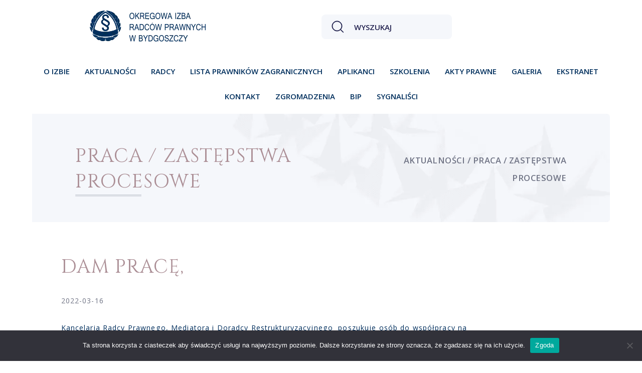

--- FILE ---
content_type: text/html; charset=UTF-8
request_url: https://oirp.bydgoszcz.pl/aktualnosci/praca-zastepstwa-procesowe/dam-prace-7/
body_size: 17022
content:
	<!doctype html>
<!--[if lt IE 9]><html class="no-js no-svg ie lt-ie9 lt-ie8 lt-ie7" lang="pl-PL"> <![endif]-->
<!--[if IE 9]><html class="no-js no-svg ie ie9 lt-ie9 lt-ie8" lang="pl-PL"> <![endif]-->
<!--[if gt IE 9]><!-->
<html class="no-js no-svg" lang="pl-PL">
<!--<![endif]-->

<head>
	<meta charset="UTF-8" />
	<meta name="description" content="Okręgowa Izba Radców Prawnych w Bydgoszczy">
		<link rel="stylesheet" href="https://oirp.bydgoszcz.pl/wp-content/themes/oirp/static/swiper-bundle.min.css">
		<link href="https://oirp.bydgoszcz.pl/wp-content/themes/oirp/static/glightbox-master/dist/css/glightbox.min.css" rel="stylesheet">
	<link rel="stylesheet" href="https://oirp.bydgoszcz.pl/wp-content/themes/oirp/dist/css/style.css" type="text/css" media="screen" />
	<meta http-equiv="Content-Type" content="text/html; charset=UTF-8" />
	<meta http-equiv="X-UA-Compatible" content="IE=edge">
	<meta name="viewport" content="width=device-width, initial-scale=1">
	<link rel="author" href="https://oirp.bydgoszcz.pl/wp-content/themes/oirp/humans.txt" />
    <link rel="preconnect" href="https://fonts.googleapis.com">
    <link rel="preconnect" href="https://fonts.gstatic.com" crossorigin>
    <link href="https://fonts.googleapis.com/css2?family=Cinzel&family=Open+Sans:wght@400;600;700&display=swap" rel="stylesheet">
	
	<title>Dam pracę, &#8211; OIRP</title>
<meta name='robots' content='max-image-preview:large' />
<link rel="alternate" type="application/rss+xml" title="OIRP &raquo; Kanał z wpisami" href="https://oirp.bydgoszcz.pl/feed/" />
<link rel="alternate" title="oEmbed (JSON)" type="application/json+oembed" href="https://oirp.bydgoszcz.pl/wp-json/oembed/1.0/embed?url=https%3A%2F%2Foirp.bydgoszcz.pl%2Faktualnosci%2Fpraca-zastepstwa-procesowe%2Fdam-prace-7%2F" />
<link rel="alternate" title="oEmbed (XML)" type="text/xml+oembed" href="https://oirp.bydgoszcz.pl/wp-json/oembed/1.0/embed?url=https%3A%2F%2Foirp.bydgoszcz.pl%2Faktualnosci%2Fpraca-zastepstwa-procesowe%2Fdam-prace-7%2F&#038;format=xml" />
<style id='wp-img-auto-sizes-contain-inline-css' type='text/css'>
img:is([sizes=auto i],[sizes^="auto," i]){contain-intrinsic-size:3000px 1500px}
/*# sourceURL=wp-img-auto-sizes-contain-inline-css */
</style>
<style id='wp-block-library-inline-css' type='text/css'>
:root{--wp-block-synced-color:#7a00df;--wp-block-synced-color--rgb:122,0,223;--wp-bound-block-color:var(--wp-block-synced-color);--wp-editor-canvas-background:#ddd;--wp-admin-theme-color:#007cba;--wp-admin-theme-color--rgb:0,124,186;--wp-admin-theme-color-darker-10:#006ba1;--wp-admin-theme-color-darker-10--rgb:0,107,160.5;--wp-admin-theme-color-darker-20:#005a87;--wp-admin-theme-color-darker-20--rgb:0,90,135;--wp-admin-border-width-focus:2px}@media (min-resolution:192dpi){:root{--wp-admin-border-width-focus:1.5px}}.wp-element-button{cursor:pointer}:root .has-very-light-gray-background-color{background-color:#eee}:root .has-very-dark-gray-background-color{background-color:#313131}:root .has-very-light-gray-color{color:#eee}:root .has-very-dark-gray-color{color:#313131}:root .has-vivid-green-cyan-to-vivid-cyan-blue-gradient-background{background:linear-gradient(135deg,#00d084,#0693e3)}:root .has-purple-crush-gradient-background{background:linear-gradient(135deg,#34e2e4,#4721fb 50%,#ab1dfe)}:root .has-hazy-dawn-gradient-background{background:linear-gradient(135deg,#faaca8,#dad0ec)}:root .has-subdued-olive-gradient-background{background:linear-gradient(135deg,#fafae1,#67a671)}:root .has-atomic-cream-gradient-background{background:linear-gradient(135deg,#fdd79a,#004a59)}:root .has-nightshade-gradient-background{background:linear-gradient(135deg,#330968,#31cdcf)}:root .has-midnight-gradient-background{background:linear-gradient(135deg,#020381,#2874fc)}:root{--wp--preset--font-size--normal:16px;--wp--preset--font-size--huge:42px}.has-regular-font-size{font-size:1em}.has-larger-font-size{font-size:2.625em}.has-normal-font-size{font-size:var(--wp--preset--font-size--normal)}.has-huge-font-size{font-size:var(--wp--preset--font-size--huge)}.has-text-align-center{text-align:center}.has-text-align-left{text-align:left}.has-text-align-right{text-align:right}.has-fit-text{white-space:nowrap!important}#end-resizable-editor-section{display:none}.aligncenter{clear:both}.items-justified-left{justify-content:flex-start}.items-justified-center{justify-content:center}.items-justified-right{justify-content:flex-end}.items-justified-space-between{justify-content:space-between}.screen-reader-text{border:0;clip-path:inset(50%);height:1px;margin:-1px;overflow:hidden;padding:0;position:absolute;width:1px;word-wrap:normal!important}.screen-reader-text:focus{background-color:#ddd;clip-path:none;color:#444;display:block;font-size:1em;height:auto;left:5px;line-height:normal;padding:15px 23px 14px;text-decoration:none;top:5px;width:auto;z-index:100000}html :where(.has-border-color){border-style:solid}html :where([style*=border-top-color]){border-top-style:solid}html :where([style*=border-right-color]){border-right-style:solid}html :where([style*=border-bottom-color]){border-bottom-style:solid}html :where([style*=border-left-color]){border-left-style:solid}html :where([style*=border-width]){border-style:solid}html :where([style*=border-top-width]){border-top-style:solid}html :where([style*=border-right-width]){border-right-style:solid}html :where([style*=border-bottom-width]){border-bottom-style:solid}html :where([style*=border-left-width]){border-left-style:solid}html :where(img[class*=wp-image-]){height:auto;max-width:100%}:where(figure){margin:0 0 1em}html :where(.is-position-sticky){--wp-admin--admin-bar--position-offset:var(--wp-admin--admin-bar--height,0px)}@media screen and (max-width:600px){html :where(.is-position-sticky){--wp-admin--admin-bar--position-offset:0px}}

/*# sourceURL=wp-block-library-inline-css */
</style><style id='global-styles-inline-css' type='text/css'>
:root{--wp--preset--aspect-ratio--square: 1;--wp--preset--aspect-ratio--4-3: 4/3;--wp--preset--aspect-ratio--3-4: 3/4;--wp--preset--aspect-ratio--3-2: 3/2;--wp--preset--aspect-ratio--2-3: 2/3;--wp--preset--aspect-ratio--16-9: 16/9;--wp--preset--aspect-ratio--9-16: 9/16;--wp--preset--color--black: #000000;--wp--preset--color--cyan-bluish-gray: #abb8c3;--wp--preset--color--white: #ffffff;--wp--preset--color--pale-pink: #f78da7;--wp--preset--color--vivid-red: #cf2e2e;--wp--preset--color--luminous-vivid-orange: #ff6900;--wp--preset--color--luminous-vivid-amber: #fcb900;--wp--preset--color--light-green-cyan: #7bdcb5;--wp--preset--color--vivid-green-cyan: #00d084;--wp--preset--color--pale-cyan-blue: #8ed1fc;--wp--preset--color--vivid-cyan-blue: #0693e3;--wp--preset--color--vivid-purple: #9b51e0;--wp--preset--gradient--vivid-cyan-blue-to-vivid-purple: linear-gradient(135deg,rgb(6,147,227) 0%,rgb(155,81,224) 100%);--wp--preset--gradient--light-green-cyan-to-vivid-green-cyan: linear-gradient(135deg,rgb(122,220,180) 0%,rgb(0,208,130) 100%);--wp--preset--gradient--luminous-vivid-amber-to-luminous-vivid-orange: linear-gradient(135deg,rgb(252,185,0) 0%,rgb(255,105,0) 100%);--wp--preset--gradient--luminous-vivid-orange-to-vivid-red: linear-gradient(135deg,rgb(255,105,0) 0%,rgb(207,46,46) 100%);--wp--preset--gradient--very-light-gray-to-cyan-bluish-gray: linear-gradient(135deg,rgb(238,238,238) 0%,rgb(169,184,195) 100%);--wp--preset--gradient--cool-to-warm-spectrum: linear-gradient(135deg,rgb(74,234,220) 0%,rgb(151,120,209) 20%,rgb(207,42,186) 40%,rgb(238,44,130) 60%,rgb(251,105,98) 80%,rgb(254,248,76) 100%);--wp--preset--gradient--blush-light-purple: linear-gradient(135deg,rgb(255,206,236) 0%,rgb(152,150,240) 100%);--wp--preset--gradient--blush-bordeaux: linear-gradient(135deg,rgb(254,205,165) 0%,rgb(254,45,45) 50%,rgb(107,0,62) 100%);--wp--preset--gradient--luminous-dusk: linear-gradient(135deg,rgb(255,203,112) 0%,rgb(199,81,192) 50%,rgb(65,88,208) 100%);--wp--preset--gradient--pale-ocean: linear-gradient(135deg,rgb(255,245,203) 0%,rgb(182,227,212) 50%,rgb(51,167,181) 100%);--wp--preset--gradient--electric-grass: linear-gradient(135deg,rgb(202,248,128) 0%,rgb(113,206,126) 100%);--wp--preset--gradient--midnight: linear-gradient(135deg,rgb(2,3,129) 0%,rgb(40,116,252) 100%);--wp--preset--font-size--small: 13px;--wp--preset--font-size--medium: 20px;--wp--preset--font-size--large: 36px;--wp--preset--font-size--x-large: 42px;--wp--preset--spacing--20: 0.44rem;--wp--preset--spacing--30: 0.67rem;--wp--preset--spacing--40: 1rem;--wp--preset--spacing--50: 1.5rem;--wp--preset--spacing--60: 2.25rem;--wp--preset--spacing--70: 3.38rem;--wp--preset--spacing--80: 5.06rem;--wp--preset--shadow--natural: 6px 6px 9px rgba(0, 0, 0, 0.2);--wp--preset--shadow--deep: 12px 12px 50px rgba(0, 0, 0, 0.4);--wp--preset--shadow--sharp: 6px 6px 0px rgba(0, 0, 0, 0.2);--wp--preset--shadow--outlined: 6px 6px 0px -3px rgb(255, 255, 255), 6px 6px rgb(0, 0, 0);--wp--preset--shadow--crisp: 6px 6px 0px rgb(0, 0, 0);}:where(.is-layout-flex){gap: 0.5em;}:where(.is-layout-grid){gap: 0.5em;}body .is-layout-flex{display: flex;}.is-layout-flex{flex-wrap: wrap;align-items: center;}.is-layout-flex > :is(*, div){margin: 0;}body .is-layout-grid{display: grid;}.is-layout-grid > :is(*, div){margin: 0;}:where(.wp-block-columns.is-layout-flex){gap: 2em;}:where(.wp-block-columns.is-layout-grid){gap: 2em;}:where(.wp-block-post-template.is-layout-flex){gap: 1.25em;}:where(.wp-block-post-template.is-layout-grid){gap: 1.25em;}.has-black-color{color: var(--wp--preset--color--black) !important;}.has-cyan-bluish-gray-color{color: var(--wp--preset--color--cyan-bluish-gray) !important;}.has-white-color{color: var(--wp--preset--color--white) !important;}.has-pale-pink-color{color: var(--wp--preset--color--pale-pink) !important;}.has-vivid-red-color{color: var(--wp--preset--color--vivid-red) !important;}.has-luminous-vivid-orange-color{color: var(--wp--preset--color--luminous-vivid-orange) !important;}.has-luminous-vivid-amber-color{color: var(--wp--preset--color--luminous-vivid-amber) !important;}.has-light-green-cyan-color{color: var(--wp--preset--color--light-green-cyan) !important;}.has-vivid-green-cyan-color{color: var(--wp--preset--color--vivid-green-cyan) !important;}.has-pale-cyan-blue-color{color: var(--wp--preset--color--pale-cyan-blue) !important;}.has-vivid-cyan-blue-color{color: var(--wp--preset--color--vivid-cyan-blue) !important;}.has-vivid-purple-color{color: var(--wp--preset--color--vivid-purple) !important;}.has-black-background-color{background-color: var(--wp--preset--color--black) !important;}.has-cyan-bluish-gray-background-color{background-color: var(--wp--preset--color--cyan-bluish-gray) !important;}.has-white-background-color{background-color: var(--wp--preset--color--white) !important;}.has-pale-pink-background-color{background-color: var(--wp--preset--color--pale-pink) !important;}.has-vivid-red-background-color{background-color: var(--wp--preset--color--vivid-red) !important;}.has-luminous-vivid-orange-background-color{background-color: var(--wp--preset--color--luminous-vivid-orange) !important;}.has-luminous-vivid-amber-background-color{background-color: var(--wp--preset--color--luminous-vivid-amber) !important;}.has-light-green-cyan-background-color{background-color: var(--wp--preset--color--light-green-cyan) !important;}.has-vivid-green-cyan-background-color{background-color: var(--wp--preset--color--vivid-green-cyan) !important;}.has-pale-cyan-blue-background-color{background-color: var(--wp--preset--color--pale-cyan-blue) !important;}.has-vivid-cyan-blue-background-color{background-color: var(--wp--preset--color--vivid-cyan-blue) !important;}.has-vivid-purple-background-color{background-color: var(--wp--preset--color--vivid-purple) !important;}.has-black-border-color{border-color: var(--wp--preset--color--black) !important;}.has-cyan-bluish-gray-border-color{border-color: var(--wp--preset--color--cyan-bluish-gray) !important;}.has-white-border-color{border-color: var(--wp--preset--color--white) !important;}.has-pale-pink-border-color{border-color: var(--wp--preset--color--pale-pink) !important;}.has-vivid-red-border-color{border-color: var(--wp--preset--color--vivid-red) !important;}.has-luminous-vivid-orange-border-color{border-color: var(--wp--preset--color--luminous-vivid-orange) !important;}.has-luminous-vivid-amber-border-color{border-color: var(--wp--preset--color--luminous-vivid-amber) !important;}.has-light-green-cyan-border-color{border-color: var(--wp--preset--color--light-green-cyan) !important;}.has-vivid-green-cyan-border-color{border-color: var(--wp--preset--color--vivid-green-cyan) !important;}.has-pale-cyan-blue-border-color{border-color: var(--wp--preset--color--pale-cyan-blue) !important;}.has-vivid-cyan-blue-border-color{border-color: var(--wp--preset--color--vivid-cyan-blue) !important;}.has-vivid-purple-border-color{border-color: var(--wp--preset--color--vivid-purple) !important;}.has-vivid-cyan-blue-to-vivid-purple-gradient-background{background: var(--wp--preset--gradient--vivid-cyan-blue-to-vivid-purple) !important;}.has-light-green-cyan-to-vivid-green-cyan-gradient-background{background: var(--wp--preset--gradient--light-green-cyan-to-vivid-green-cyan) !important;}.has-luminous-vivid-amber-to-luminous-vivid-orange-gradient-background{background: var(--wp--preset--gradient--luminous-vivid-amber-to-luminous-vivid-orange) !important;}.has-luminous-vivid-orange-to-vivid-red-gradient-background{background: var(--wp--preset--gradient--luminous-vivid-orange-to-vivid-red) !important;}.has-very-light-gray-to-cyan-bluish-gray-gradient-background{background: var(--wp--preset--gradient--very-light-gray-to-cyan-bluish-gray) !important;}.has-cool-to-warm-spectrum-gradient-background{background: var(--wp--preset--gradient--cool-to-warm-spectrum) !important;}.has-blush-light-purple-gradient-background{background: var(--wp--preset--gradient--blush-light-purple) !important;}.has-blush-bordeaux-gradient-background{background: var(--wp--preset--gradient--blush-bordeaux) !important;}.has-luminous-dusk-gradient-background{background: var(--wp--preset--gradient--luminous-dusk) !important;}.has-pale-ocean-gradient-background{background: var(--wp--preset--gradient--pale-ocean) !important;}.has-electric-grass-gradient-background{background: var(--wp--preset--gradient--electric-grass) !important;}.has-midnight-gradient-background{background: var(--wp--preset--gradient--midnight) !important;}.has-small-font-size{font-size: var(--wp--preset--font-size--small) !important;}.has-medium-font-size{font-size: var(--wp--preset--font-size--medium) !important;}.has-large-font-size{font-size: var(--wp--preset--font-size--large) !important;}.has-x-large-font-size{font-size: var(--wp--preset--font-size--x-large) !important;}
/*# sourceURL=global-styles-inline-css */
</style>

<style id='classic-theme-styles-inline-css' type='text/css'>
/*! This file is auto-generated */
.wp-block-button__link{color:#fff;background-color:#32373c;border-radius:9999px;box-shadow:none;text-decoration:none;padding:calc(.667em + 2px) calc(1.333em + 2px);font-size:1.125em}.wp-block-file__button{background:#32373c;color:#fff;text-decoration:none}
/*# sourceURL=/wp-includes/css/classic-themes.min.css */
</style>
<link rel='stylesheet' id='contact-form-7-css' href='https://oirp.bydgoszcz.pl/wp-content/plugins/contact-form-7/includes/css/styles.css?ver=6.1.4' type='text/css' media='all' />
<link rel='stylesheet' id='cookie-notice-front-css' href='https://oirp.bydgoszcz.pl/wp-content/plugins/cookie-notice/css/front.min.css?ver=2.5.11' type='text/css' media='all' />
<link rel='stylesheet' id='newsletter-css' href='https://oirp.bydgoszcz.pl/wp-content/plugins/newsletter/style.css?ver=9.1.2' type='text/css' media='all' />
<script type="text/javascript" id="cookie-notice-front-js-before">
/* <![CDATA[ */
var cnArgs = {"ajaxUrl":"https:\/\/oirp.bydgoszcz.pl\/wp-admin\/admin-ajax.php","nonce":"4077534721","hideEffect":"fade","position":"bottom","onScroll":false,"onScrollOffset":100,"onClick":false,"cookieName":"cookie_notice_accepted","cookieTime":2592000,"cookieTimeRejected":2592000,"globalCookie":false,"redirection":false,"cache":false,"revokeCookies":false,"revokeCookiesOpt":"automatic"};

//# sourceURL=cookie-notice-front-js-before
/* ]]> */
</script>
<script type="text/javascript" src="https://oirp.bydgoszcz.pl/wp-content/plugins/cookie-notice/js/front.min.js?ver=2.5.11" id="cookie-notice-front-js"></script>
<link rel="https://api.w.org/" href="https://oirp.bydgoszcz.pl/wp-json/" /><link rel="alternate" title="JSON" type="application/json" href="https://oirp.bydgoszcz.pl/wp-json/wp/v2/posts/3330" /><link rel="EditURI" type="application/rsd+xml" title="RSD" href="https://oirp.bydgoszcz.pl/xmlrpc.php?rsd" />
<meta name="generator" content="WordPress 6.9" />
<link rel="canonical" href="https://oirp.bydgoszcz.pl/aktualnosci/praca-zastepstwa-procesowe/dam-prace-7/" />
<link rel='shortlink' href='https://oirp.bydgoszcz.pl/?p=3330' />
<link rel="icon" href="https://oirp.bydgoszcz.pl/wp-content/uploads/2023/02/cropped-logo2-2-32x32.png" sizes="32x32" />
<link rel="icon" href="https://oirp.bydgoszcz.pl/wp-content/uploads/2023/02/cropped-logo2-2-192x192.png" sizes="192x192" />
<link rel="apple-touch-icon" href="https://oirp.bydgoszcz.pl/wp-content/uploads/2023/02/cropped-logo2-2-180x180.png" />
<meta name="msapplication-TileImage" content="https://oirp.bydgoszcz.pl/wp-content/uploads/2023/02/cropped-logo2-2-270x270.png" />
</head><body class="main">
    <div class="body-holder">
                <div class="mobile-menu">
    <div class="close-mobile-menu">
        <svg xmlns="http://www.w3.org/2000/svg" viewBox="0 0 320 512"><!--! Font Awesome Pro 6.2.1 by @fontawesome - https://fontawesome.com License - https://fontawesome.com/license (Commercial License) Copyright 2022 Fonticons, Inc. --><path d="M310.6 150.6c12.5-12.5 12.5-32.8 0-45.3s-32.8-12.5-45.3 0L160 210.7 54.6 105.4c-12.5-12.5-32.8-12.5-45.3 0s-12.5 32.8 0 45.3L114.7 256 9.4 361.4c-12.5 12.5-12.5 32.8 0 45.3s32.8 12.5 45.3 0L160 301.3 265.4 406.6c12.5 12.5 32.8 12.5 45.3 0s12.5-32.8 0-45.3L205.3 256 310.6 150.6z"/></svg>
    </div>
    <ul class="nav-main-mobile">
                <li class="nav-main-item-mobile  menu-item menu-item-type-post_type menu-item-object-page menu-item-701 menu-item-has-children">
            <a class="nav-main-link-mobile" href="https://oirp.bydgoszcz.pl/o-izbie/historia-izby/">O izbie</a>
            
                        <div class="arrow">
                <svg xmlns="http://www.w3.org/2000/svg" viewBox="0 0 448 512"><!--! Font Awesome Pro 6.2.1 by @fontawesome - https://fontawesome.com License - https://fontawesome.com/license (Commercial License) Copyright 2022 Fonticons, Inc. --><path d="M201.4 374.6c12.5 12.5 32.8 12.5 45.3 0l160-160c12.5-12.5 12.5-32.8 0-45.3s-32.8-12.5-45.3 0L224 306.7 86.6 169.4c-12.5-12.5-32.8-12.5-45.3 0s-12.5 32.8 0 45.3l160 160z"/></svg>
            </div>
            <ul class="nav-drop-mobile">
                                    <li class="nav-drop-item-mobile">
                        <div class="wrap">
                            <a href="https://oirp.bydgoszcz.pl/o-izbie/historia-izby/">Historia Izby</a>
    
                                                    </div>
                                            </li>
                                    <li class="nav-drop-item-mobile">
                        <div class="wrap">
                            <a href="https://oirp.bydgoszcz.pl/o-izbie/organy-izby/">Organy Izby</a>
    
                                                    </div>
                                            </li>
                                    <li class="nav-drop-item-mobile">
                        <div class="wrap">
                            <a href="https://oirp.bydgoszcz.pl/o-izbie/terminarz-prac-rady/">Terminarz prac Rady</a>
    
                                                    </div>
                                            </li>
                                    <li class="nav-drop-item-mobile">
                        <div class="wrap">
                            <a href="https://om.oirp.bydgoszcz.pl/">Ośrodek mediacji</a>
    
                                                    </div>
                                            </li>
                                    <li class="nav-drop-item-mobile">
                        <div class="wrap">
                            <a href="https://oirp.bydgoszcz.pl/o-izbie/sad-polubowny/">Sąd Polubowny</a>
    
                                                        <div class="arrow-2">
                                <svg width="16" height="16" xmlns="http://www.w3.org/2000/svg" viewBox="0 0 448 512"><!--! Font Awesome Pro 6.2.1 by @fontawesome - https://fontawesome.com License - https://fontawesome.com/license (Commercial License) Copyright 2022 Fonticons, Inc. --><path fill="#FFF" d="M201.4 374.6c12.5 12.5 32.8 12.5 45.3 0l160-160c12.5-12.5 12.5-32.8 0-45.3s-32.8-12.5-45.3 0L224 306.7 86.6 169.4c-12.5-12.5-32.8-12.5-45.3 0s-12.5 32.8 0 45.3l160 160z"></path></svg>
                            </div>
                                                    </div>
                                            <ul class="nav-drop-mobile-2">
                                                <li class="nav-drop2-item-mobile">
                            <a href="https://oirp.bydgoszcz.pl/o-izbie/sad-polubowny/">Statut</a>
                        </li>
                                                <li class="nav-drop2-item-mobile">
                            <a href="https://oirp.bydgoszcz.pl/o-izbie/sad-polubowny/regulamin/">Regulamin</a>
                        </li>
                                                <li class="nav-drop2-item-mobile">
                            <a href="https://oirp.bydgoszcz.pl/o-izbie/sad-polubowny/arbitrzy/">Arbitrzy</a>
                        </li>
                                            </ul>
                                        </li>
                                    <li class="nav-drop-item-mobile">
                        <div class="wrap">
                            <a href="https://oirp.bydgoszcz.pl/o-izbie/fundacja-radcow-prawnych/">Fundacja Radców Prawnych</a>
    
                                                        <div class="arrow-2">
                                <svg width="16" height="16" xmlns="http://www.w3.org/2000/svg" viewBox="0 0 448 512"><!--! Font Awesome Pro 6.2.1 by @fontawesome - https://fontawesome.com License - https://fontawesome.com/license (Commercial License) Copyright 2022 Fonticons, Inc. --><path fill="#FFF" d="M201.4 374.6c12.5 12.5 32.8 12.5 45.3 0l160-160c12.5-12.5 12.5-32.8 0-45.3s-32.8-12.5-45.3 0L224 306.7 86.6 169.4c-12.5-12.5-32.8-12.5-45.3 0s-12.5 32.8 0 45.3l160 160z"></path></svg>
                            </div>
                                                    </div>
                                            <ul class="nav-drop-mobile-2">
                                                <li class="nav-drop2-item-mobile">
                            <a href="https://oirp.bydgoszcz.pl/o-izbie/fundacja-radcow-prawnych/">Statut</a>
                        </li>
                                                <li class="nav-drop2-item-mobile">
                            <a href="https://oirp.bydgoszcz.pl/o-izbie/fundacja-radcow-prawnych/wladze/">Władze</a>
                        </li>
                                                <li class="nav-drop2-item-mobile">
                            <a href="https://oirp.bydgoszcz.pl/o-izbie/fundacja-radcow-prawnych/aktualnosci/">Aktualności</a>
                        </li>
                                                <li class="nav-drop2-item-mobile">
                            <a href="https://oirp.bydgoszcz.pl/o-izbie/fundacja-radcow-prawnych/archiwum/">Archiwum</a>
                        </li>
                                            </ul>
                                        </li>
                                    <li class="nav-drop-item-mobile">
                        <div class="wrap">
                            <a href="https://oirp.bydgoszcz.pl/o-izbie/aktualne-konta-bankowe/">Aktualne Konta Bankowe</a>
    
                                                    </div>
                                            </li>
                                    <li class="nav-drop-item-mobile">
                        <div class="wrap">
                            <a href="https://oirp.bydgoszcz.pl/o-izbie/siedziba-izby-dane-kontaktowe/">Siedziba Izby – Dane Kontaktowe</a>
    
                                                    </div>
                                            </li>
                                    <li class="nav-drop-item-mobile">
                        <div class="wrap">
                            <a href="https://oirp.bydgoszcz.pl/o-izbie/ekstranet/">Ekstranet</a>
    
                                                    </div>
                                            </li>
                                    <li class="nav-drop-item-mobile">
                        <div class="wrap">
                            <a href="https://oirp.bydgoszcz.pl/o-izbie/formularze/">Formularze</a>
    
                                                        <div class="arrow-2">
                                <svg width="16" height="16" xmlns="http://www.w3.org/2000/svg" viewBox="0 0 448 512"><!--! Font Awesome Pro 6.2.1 by @fontawesome - https://fontawesome.com License - https://fontawesome.com/license (Commercial License) Copyright 2022 Fonticons, Inc. --><path fill="#FFF" d="M201.4 374.6c12.5 12.5 32.8 12.5 45.3 0l160-160c12.5-12.5 12.5-32.8 0-45.3s-32.8-12.5-45.3 0L224 306.7 86.6 169.4c-12.5-12.5-32.8-12.5-45.3 0s-12.5 32.8 0 45.3l160 160z"></path></svg>
                            </div>
                                                    </div>
                                            <ul class="nav-drop-mobile-2">
                                                <li class="nav-drop2-item-mobile">
                            <a href="https://oirp.bydgoszcz.pl/o-izbie/formularze/formularze-zwiazane-z-wykonywaniem-zawodu/">Formularze – Radcy</a>
                        </li>
                                                <li class="nav-drop2-item-mobile">
                            <a href="https://oirp.bydgoszcz.pl/o-izbie/formularze/formularze-aplikacja/">Formularze – Aplikacja</a>
                        </li>
                                                <li class="nav-drop2-item-mobile">
                            <a href="https://oirp.bydgoszcz.pl/o-izbie/formularze/wniosek-o-wpis-na-liste-radcow-prawnych/">WNIOSEK O WPIS NA LISTĘ RADCÓW PRAWNYCH</a>
                        </li>
                                            </ul>
                                        </li>
                            </ul>
                </li>
                <li class="nav-main-item-mobile  menu-item menu-item-type-taxonomy menu-item-object-category current-post-ancestor menu-item-217 menu-item-has-children">
            <a class="nav-main-link-mobile" href="https://oirp.bydgoszcz.pl/category/aktualnosci/">Aktualności</a>
            
                        <div class="arrow">
                <svg xmlns="http://www.w3.org/2000/svg" viewBox="0 0 448 512"><!--! Font Awesome Pro 6.2.1 by @fontawesome - https://fontawesome.com License - https://fontawesome.com/license (Commercial License) Copyright 2022 Fonticons, Inc. --><path d="M201.4 374.6c12.5 12.5 32.8 12.5 45.3 0l160-160c12.5-12.5 12.5-32.8 0-45.3s-32.8-12.5-45.3 0L224 306.7 86.6 169.4c-12.5-12.5-32.8-12.5-45.3 0s-12.5 32.8 0 45.3l160 160z"/></svg>
            </div>
            <ul class="nav-drop-mobile">
                                    <li class="nav-drop-item-mobile">
                        <div class="wrap">
                            <a href="https://oirp.bydgoszcz.pl/category/aktualnosci/komunikaty/">Komunikaty</a>
    
                                                    </div>
                                            </li>
                                    <li class="nav-drop-item-mobile">
                        <div class="wrap">
                            <a href="https://oirp.bydgoszcz.pl/category/aktualnosci/newsletter-kirp/">Newsletter KIRP</a>
    
                                                    </div>
                                            </li>
                                    <li class="nav-drop-item-mobile">
                        <div class="wrap">
                            <a href="https://oirp.bydgoszcz.pl/category/aktualnosci/zaproszenia/">Zaproszenia</a>
    
                                                    </div>
                                            </li>
                                    <li class="nav-drop-item-mobile">
                        <div class="wrap">
                            <a href="https://oirp.bydgoszcz.pl/category/aktualnosci/praca-zastepstwa-procesowe/">Praca / Zastępstwa procesowe</a>
    
                                                    </div>
                                            </li>
                                    <li class="nav-drop-item-mobile">
                        <div class="wrap">
                            <a href="https://oirp.bydgoszcz.pl/category/aktualnosci/po-godzinach/">Po godzinach</a>
    
                                                    </div>
                                            </li>
                                    <li class="nav-drop-item-mobile">
                        <div class="wrap">
                            <a href="https://oirp.bydgoszcz.pl/category/aktualnosci/newsletter-ccbe/">Newsletter CCBE</a>
    
                                                    </div>
                                            </li>
                                    <li class="nav-drop-item-mobile">
                        <div class="wrap">
                            <a href="https://oirp.bydgoszcz.pl/category/aktualnosci/archiwum/">Archiwum</a>
    
                                                    </div>
                                            </li>
                                    <li class="nav-drop-item-mobile">
                        <div class="wrap">
                            <a href="https://oirp.bydgoszcz.pl/category/aktualnosci/wszystkie/">Wszystkie</a>
    
                                                    </div>
                                            </li>
                                    <li class="nav-drop-item-mobile">
                        <div class="wrap">
                            <a href="https://oirp.bydgoszcz.pl/category/aktualnosci/panstwowy-system-nieodplatnej-pomocy-prawnej/">Państwowy system nieodpłatnej pomocy prawnej</a>
    
                                                    </div>
                                            </li>
                                    <li class="nav-drop-item-mobile">
                        <div class="wrap">
                            <a href="https://oirp.bydgoszcz.pl/wykaz-lekarzy-sadowych-w-okregu-sadu-okregowego-w-bydgoszczy/">Wykaz lekarzy sądowych w okręgu Sądu Okręgowego w Bydgoszczy</a>
    
                                                    </div>
                                            </li>
                                    <li class="nav-drop-item-mobile">
                        <div class="wrap">
                            <a href="https://oirp.bydgoszcz.pl/radcy/kancelarie/">Kancelarie</a>
    
                                                        <div class="arrow-2">
                                <svg width="16" height="16" xmlns="http://www.w3.org/2000/svg" viewBox="0 0 448 512"><!--! Font Awesome Pro 6.2.1 by @fontawesome - https://fontawesome.com License - https://fontawesome.com/license (Commercial License) Copyright 2022 Fonticons, Inc. --><path fill="#FFF" d="M201.4 374.6c12.5 12.5 32.8 12.5 45.3 0l160-160c12.5-12.5 12.5-32.8 0-45.3s-32.8-12.5-45.3 0L224 306.7 86.6 169.4c-12.5-12.5-32.8-12.5-45.3 0s-12.5 32.8 0 45.3l160 160z"></path></svg>
                            </div>
                                                    </div>
                                            <ul class="nav-drop-mobile-2">
                                                <li class="nav-drop2-item-mobile">
                            <a href="https://oirp.bydgoszcz.pl/radcy/kancelarie/kancelaria-prawna-radca-prawny-daniel-eksterowicz/">Kancelaria Prawna radca prawny Daniel Eksterowicz</a>
                        </li>
                                                <li class="nav-drop2-item-mobile">
                            <a href="https://oirp.bydgoszcz.pl/radcy/kancelarie/kancelaria-radcy-prawnego-joanna-szablowska/">Kancelaria Radcy Prawnego Joanna Szabłowska</a>
                        </li>
                                                <li class="nav-drop2-item-mobile">
                            <a href="https://oirp.bydgoszcz.pl/radcy/kancelarie/kancelaria-prawna-ares-radca-prawny-pawel-paluszkiewicz-2/">Kancelaria Prawna Ares Radca Prawny Paweł Paluszkiewicz</a>
                        </li>
                                                <li class="nav-drop2-item-mobile">
                            <a href="https://oirp.bydgoszcz.pl/radcy/kancelarie/kancelaria-radcy-prawnego-tomasz-wolszlegier/">Kancelaria Radcy Prawnego Tomasz Wolszlegier</a>
                        </li>
                                                <li class="nav-drop2-item-mobile">
                            <a href="https://oirp.bydgoszcz.pl/radcy/kancelarie/kancelaria-radcy-prawnego-roman-borucki/">Kancelaria Radcy Prawnego Roman Borucki</a>
                        </li>
                                                <li class="nav-drop2-item-mobile">
                            <a href="https://oirp.bydgoszcz.pl/radcy/kancelarie/kancelaria-radcy-prawnego-radca-prawny-barbara-pankowska/">Kancelaria Radcy Prawnego Radca Prawny Barbara Pankowska</a>
                        </li>
                                                <li class="nav-drop2-item-mobile">
                            <a href="https://oirp.bydgoszcz.pl/radcy/kancelarie/kancelaria-radcy-prawnego-pawel-jurkowski/">Kancelaria Radcy Prawnego Paweł Jurkowski</a>
                        </li>
                                                <li class="nav-drop2-item-mobile">
                            <a href="https://oirp.bydgoszcz.pl/radcy/kancelarie/kancelaria-radcy-prawnego-katarzyna-dzieciolowska-drab/">Kancelaria Radcy Prawnego Katarzyna Dzięciołowska-Drab</a>
                        </li>
                                                <li class="nav-drop2-item-mobile">
                            <a href="https://oirp.bydgoszcz.pl/radcy/kancelarie/kancelaria-radcow-prawnych-kuropatwinski-wolski/">Kancelaria radców prawnych Kuropatwiński &amp; Wolski</a>
                        </li>
                                            </ul>
                                        </li>
                            </ul>
                </li>
                <li class="nav-main-item-mobile  menu-item menu-item-type-post_type menu-item-object-page menu-item-637 menu-item-has-children">
            <a class="nav-main-link-mobile" href="https://oirp.bydgoszcz.pl/radcy/lista-radcow-prawnych/">Radcy</a>
            
                        <div class="arrow">
                <svg xmlns="http://www.w3.org/2000/svg" viewBox="0 0 448 512"><!--! Font Awesome Pro 6.2.1 by @fontawesome - https://fontawesome.com License - https://fontawesome.com/license (Commercial License) Copyright 2022 Fonticons, Inc. --><path d="M201.4 374.6c12.5 12.5 32.8 12.5 45.3 0l160-160c12.5-12.5 12.5-32.8 0-45.3s-32.8-12.5-45.3 0L224 306.7 86.6 169.4c-12.5-12.5-32.8-12.5-45.3 0s-12.5 32.8 0 45.3l160 160z"/></svg>
            </div>
            <ul class="nav-drop-mobile">
                                    <li class="nav-drop-item-mobile">
                        <div class="wrap">
                            <a href="https://oirp.bydgoszcz.pl/radcy/lista-radcow-prawnych/">Lista Radców Prawnych</a>
    
                                                    </div>
                                            </li>
                                    <li class="nav-drop-item-mobile">
                        <div class="wrap">
                            <a href="https://oirp.bydgoszcz.pl/radcy/wpisy-na-liste-prawnikow-zagranicznych/">Wpisy na listę prawników zagranicznych</a>
    
                                                    </div>
                                            </li>
                                    <li class="nav-drop-item-mobile">
                        <div class="wrap">
                            <a href="https://oirp.bydgoszcz.pl/radcy/ubezpieczenia-oc/">Ubezpieczenia OC</a>
    
                                                    </div>
                                            </li>
                                    <li class="nav-drop-item-mobile">
                        <div class="wrap">
                            <a href="https://oirp.bydgoszcz.pl/radcy/archiwum-oc/">Archiwum OC</a>
    
                                                    </div>
                                            </li>
                                    <li class="nav-drop-item-mobile">
                        <div class="wrap">
                            <a href="https://oirp.bydgoszcz.pl/radcy/przeszukanie-kancelarii-zasady/">Przeszukanie Kancelarii – zasady</a>
    
                                                    </div>
                                            </li>
                            </ul>
                </li>
                <li class="nav-main-item-mobile  menu-item menu-item-type-post_type menu-item-object-page menu-item-4616 menu-item-has-children">
            <a class="nav-main-link-mobile" href="https://oirp.bydgoszcz.pl/lista-prawnikow-zagranicznych/">Lista prawników zagranicznych</a>
            
                        <div class="arrow">
                <svg xmlns="http://www.w3.org/2000/svg" viewBox="0 0 448 512"><!--! Font Awesome Pro 6.2.1 by @fontawesome - https://fontawesome.com License - https://fontawesome.com/license (Commercial License) Copyright 2022 Fonticons, Inc. --><path d="M201.4 374.6c12.5 12.5 32.8 12.5 45.3 0l160-160c12.5-12.5 12.5-32.8 0-45.3s-32.8-12.5-45.3 0L224 306.7 86.6 169.4c-12.5-12.5-32.8-12.5-45.3 0s-12.5 32.8 0 45.3l160 160z"/></svg>
            </div>
            <ul class="nav-drop-mobile">
                                    <li class="nav-drop-item-mobile">
                        <div class="wrap">
                            <a href="https://oirp.bydgoszcz.pl/lista-prawnikow-zagranicznych/prawnik-zagraniczny-z-unii-europejskiej/">Prawnik zagraniczny z Unii Europejskiej</a>
    
                                                    </div>
                                            </li>
                                    <li class="nav-drop-item-mobile">
                        <div class="wrap">
                            <a href="https://oirp.bydgoszcz.pl/lista-prawnikow-zagranicznych/prawnik-zagraniczny-spoza-unii-europejskiej/">Prawnik zagraniczny spoza Unii Europejskiej</a>
    
                                                    </div>
                                            </li>
                            </ul>
                </li>
                <li class="nav-main-item-mobile  menu-item menu-item-type-taxonomy menu-item-object-category menu-item-227 menu-item-has-children">
            <a class="nav-main-link-mobile" href="https://oirp.bydgoszcz.pl/category/aplikanci/">Aplikanci</a>
            
                        <div class="arrow">
                <svg xmlns="http://www.w3.org/2000/svg" viewBox="0 0 448 512"><!--! Font Awesome Pro 6.2.1 by @fontawesome - https://fontawesome.com License - https://fontawesome.com/license (Commercial License) Copyright 2022 Fonticons, Inc. --><path d="M201.4 374.6c12.5 12.5 32.8 12.5 45.3 0l160-160c12.5-12.5 12.5-32.8 0-45.3s-32.8-12.5-45.3 0L224 306.7 86.6 169.4c-12.5-12.5-32.8-12.5-45.3 0s-12.5 32.8 0 45.3l160 160z"/></svg>
            </div>
            <ul class="nav-drop-mobile">
                                    <li class="nav-drop-item-mobile">
                        <div class="wrap">
                            <a href="https://oirp.bydgoszcz.pl/aplikanci/lista-aplikantow/">Lista aplikantów</a>
    
                                                    </div>
                                            </li>
                                    <li class="nav-drop-item-mobile">
                        <div class="wrap">
                            <a href="https://oirp.bydgoszcz.pl/aplikanci/plan-zajec-aplikantow/">Plan zajęć aplikantów</a>
    
                                                    </div>
                                            </li>
                                    <li class="nav-drop-item-mobile">
                        <div class="wrap">
                            <a href="https://oirp.bydgoszcz.pl/category/aplikanci/kolokwia/">Kolokwia</a>
    
                                                    </div>
                                            </li>
                                    <li class="nav-drop-item-mobile">
                        <div class="wrap">
                            <a href="https://oirp.bydgoszcz.pl/category/aplikanci/egzamin-wstepny-na-aplikacje-radcowska-2025/">Egzamin wstępny na aplikację radcowską 2025</a>
    
                                                    </div>
                                            </li>
                                    <li class="nav-drop-item-mobile">
                        <div class="wrap">
                            <a href="https://oirp.bydgoszcz.pl/aplikanci/egzamin-radcowski-2025/">Egzamin Radcowski 2025</a>
    
                                                    </div>
                                            </li>
                                    <li class="nav-drop-item-mobile">
                        <div class="wrap">
                            <a href="https://oirp.bydgoszcz.pl/aplikanci/egzamin-na-aplikacje-dot-2024/">Egzamin na aplikację dot. 2024</a>
    
                                                    </div>
                                            </li>
                                    <li class="nav-drop-item-mobile">
                        <div class="wrap">
                            <a href="https://oirp.bydgoszcz.pl/aplikanci/egzamin-radcowski-2024/">Egzamin Radcowski 2024</a>
    
                                                    </div>
                                            </li>
                                    <li class="nav-drop-item-mobile">
                        <div class="wrap">
                            <a href="https://oirp.bydgoszcz.pl/aplikanci/oplaty/">Opłaty</a>
    
                                                    </div>
                                            </li>
                                    <li class="nav-drop-item-mobile">
                        <div class="wrap">
                            <a href="https://oirp.bydgoszcz.pl/aplikanci/miesiecznik-radca-prawny/">Miesięcznik Radca Prawny</a>
    
                                                    </div>
                                            </li>
                                    <li class="nav-drop-item-mobile">
                        <div class="wrap">
                            <a href="https://oirp.bydgoszcz.pl/category/aplikanci/wiadomosci-lex/">Wiadomości LEX</a>
    
                                                    </div>
                                            </li>
                                    <li class="nav-drop-item-mobile">
                        <div class="wrap">
                            <a href="https://oirp.bydgoszcz.pl/category/aplikanci/archiwum-aplikanci/">Archiwum</a>
    
                                                    </div>
                                            </li>
                            </ul>
                </li>
                <li class="nav-main-item-mobile  menu-item menu-item-type-taxonomy menu-item-object-category menu-item-230 menu-item-has-children">
            <a class="nav-main-link-mobile" href="https://oirp.bydgoszcz.pl/category/szkolenia/">Szkolenia</a>
            
                        <div class="arrow">
                <svg xmlns="http://www.w3.org/2000/svg" viewBox="0 0 448 512"><!--! Font Awesome Pro 6.2.1 by @fontawesome - https://fontawesome.com License - https://fontawesome.com/license (Commercial License) Copyright 2022 Fonticons, Inc. --><path d="M201.4 374.6c12.5 12.5 32.8 12.5 45.3 0l160-160c12.5-12.5 12.5-32.8 0-45.3s-32.8-12.5-45.3 0L224 306.7 86.6 169.4c-12.5-12.5-32.8-12.5-45.3 0s-12.5 32.8 0 45.3l160 160z"/></svg>
            </div>
            <ul class="nav-drop-mobile">
                                    <li class="nav-drop-item-mobile">
                        <div class="wrap">
                            <a href="https://oirp.bydgoszcz.pl/category/szkolenia/archiwum-szkolenia/">Archiwum</a>
    
                                                    </div>
                                            </li>
                                    <li class="nav-drop-item-mobile">
                        <div class="wrap">
                            <a href="https://oirp.bydgoszcz.pl/category/szkolenia/szkolenia-oirp/">Szkolenia OIRP</a>
    
                                                    </div>
                                            </li>
                                    <li class="nav-drop-item-mobile">
                        <div class="wrap">
                            <a href="https://oirp.bydgoszcz.pl/category/szkolenia/szkolenia-inne/">Szkolenia inne</a>
    
                                                    </div>
                                            </li>
                                    <li class="nav-drop-item-mobile">
                        <div class="wrap">
                            <a href="https://oirp.bydgoszcz.pl/category/szkolenia/studia-podyplomowe/">Studia podyplomowe</a>
    
                                                    </div>
                                            </li>
                                    <li class="nav-drop-item-mobile">
                        <div class="wrap">
                            <a href="https://oirp.bydgoszcz.pl/category/szkolenia/materialy-szkoleniowe/">Materiały szkoleniowe</a>
    
                                                    </div>
                                            </li>
                                    <li class="nav-drop-item-mobile">
                        <div class="wrap">
                            <a href="https://oirp.bydgoszcz.pl/category/szkolenia/kalendarz-szkolen/">Kalendarz szkoleń</a>
    
                                                    </div>
                                            </li>
                            </ul>
                </li>
                <li class="nav-main-item-mobile  menu-item menu-item-type-post_type menu-item-object-page menu-item-694 menu-item-has-children">
            <a class="nav-main-link-mobile" href="https://oirp.bydgoszcz.pl/akty-prawne/zasady-etyki/">Akty prawne</a>
            
                        <div class="arrow">
                <svg xmlns="http://www.w3.org/2000/svg" viewBox="0 0 448 512"><!--! Font Awesome Pro 6.2.1 by @fontawesome - https://fontawesome.com License - https://fontawesome.com/license (Commercial License) Copyright 2022 Fonticons, Inc. --><path d="M201.4 374.6c12.5 12.5 32.8 12.5 45.3 0l160-160c12.5-12.5 12.5-32.8 0-45.3s-32.8-12.5-45.3 0L224 306.7 86.6 169.4c-12.5-12.5-32.8-12.5-45.3 0s-12.5 32.8 0 45.3l160 160z"/></svg>
            </div>
            <ul class="nav-drop-mobile">
                                    <li class="nav-drop-item-mobile">
                        <div class="wrap">
                            <a href="https://oirp.bydgoszcz.pl/akty-prawne/zasady-etyki/">Zasady etyki</a>
    
                                                    </div>
                                            </li>
                                    <li class="nav-drop-item-mobile">
                        <div class="wrap">
                            <a href="https://oirp.bydgoszcz.pl/akty-prawne/uchwaly-krrp/">Uchwały KRRP</a>
    
                                                    </div>
                                            </li>
                            </ul>
                </li>
                <li class="nav-main-item-mobile  menu-item menu-item-type-post_type menu-item-object-page menu-item-239">
            <a class="nav-main-link-mobile" href="https://oirp.bydgoszcz.pl/galeria/">Galeria</a>
            
                    </li>
                <li class="nav-main-item-mobile  menu-item menu-item-type-post_type menu-item-object-page menu-item-697">
            <a class="nav-main-link-mobile" href="https://oirp.bydgoszcz.pl/o-izbie/ekstranet/">Ekstranet</a>
            
                    </li>
                <li class="nav-main-item-mobile  menu-item menu-item-type-post_type menu-item-object-page menu-item-240">
            <a class="nav-main-link-mobile" href="https://oirp.bydgoszcz.pl/kontakt/">Kontakt</a>
            
                    </li>
                <li class="nav-main-item-mobile  menu-item menu-item-type-taxonomy menu-item-object-category menu-item-237">
            <a class="nav-main-link-mobile" href="https://oirp.bydgoszcz.pl/category/zgromadzenia/">Zgromadzenia</a>
            
                    </li>
                <li class="nav-main-item-mobile  menu-item menu-item-type-taxonomy menu-item-object-category menu-item-229">
            <a class="nav-main-link-mobile" href="https://oirp.bydgoszcz.pl/category/bip/">BIP</a>
            
                    </li>
                <li class="nav-main-item-mobile  menu-item menu-item-type-post_type menu-item-object-page menu-item-4978">
            <a class="nav-main-link-mobile" href="https://oirp.bydgoszcz.pl/sygnalisci/">Sygnaliści</a>
            
                    </li>
            </ul>
</div><header class="header">
    <div class="logo">
       <a href="/"> <img src="https://oirp.bydgoszcz.pl/wp-content/uploads/2022/12/logo2-1.webp" alt="logo"></a>
    </div>
    <div class="search">
        <form action="/" method="get">
            <svg width="25" height="25" viewBox="0 0 25 25" fill="none" xmlns="http://www.w3.org/2000/svg">
                <path d="M23.5683 22.9326L18.3692 17.7222C20.1282 15.7942 21.0627 13.2545 20.9731 10.6463C20.8834 8.03808 19.7766 5.56852 17.8895 3.7659C16.0023 1.96329 13.4847 0.970764 10.8751 1.00066C8.26549 1.03055 5.77123 2.08048 3.92585 3.92585C2.08048 5.77123 1.03055 8.26549 1.00066 10.8751C0.970764 13.4847 1.96329 16.0023 3.7659 17.8895C5.56852 19.7766 8.03808 20.8834 10.6463 20.9731C13.2545 21.0627 15.7942 20.1282 17.7222 18.3692L22.9326 23.5683C22.9739 23.6109 23.0233 23.6447 23.0779 23.6678C23.1325 23.6909 23.1912 23.7029 23.2505 23.7029C23.3098 23.7029 23.3684 23.6909 23.423 23.6678C23.4776 23.6447 23.527 23.6109 23.5683 23.5683C23.6109 23.527 23.6447 23.4776 23.6678 23.423C23.6909 23.3684 23.7029 23.3098 23.7029 23.2505C23.7029 23.1912 23.6909 23.1325 23.6678 23.0779C23.6447 23.0233 23.6109 22.9739 23.5683 22.9326ZM1.90928 10.9906C1.90928 9.19452 2.44189 7.43873 3.43977 5.94531C4.43764 4.45189 5.85595 3.28791 7.51535 2.60056C9.17475 1.91321 11.0007 1.73337 12.7623 2.08378C14.5239 2.43418 16.1421 3.2991 17.4121 4.56915C18.6822 5.8392 19.5471 7.45734 19.8975 9.21895C20.2479 10.9806 20.0681 12.8065 19.3807 14.4659C18.6934 16.1253 17.5294 17.5436 16.036 18.5415C14.5425 19.5394 12.7868 20.072 10.9906 20.072C8.58303 20.069 6.2749 19.1112 4.57247 17.4088C2.87003 15.7064 1.91229 13.3982 1.90928 10.9906Z" fill="#1D1E4B" stroke="#1D1E4B"/>
                </svg>
            <input type="text" placeholder="Wyszukaj" name="s">
        </form>
    </div>
    <div class="mobile-icon">
        <svg xmlns="http://www.w3.org/2000/svg" viewBox="0 0 448 512"><!--! Font Awesome Pro 6.2.1 by @fontawesome - https://fontawesome.com License - https://fontawesome.com/license (Commercial License) Copyright 2022 Fonticons, Inc. --><path d="M0 96C0 78.3 14.3 64 32 64H416c17.7 0 32 14.3 32 32s-14.3 32-32 32H32C14.3 128 0 113.7 0 96zM0 256c0-17.7 14.3-32 32-32H416c17.7 0 32 14.3 32 32s-14.3 32-32 32H32c-17.7 0-32-14.3-32-32zM448 416c0 17.7-14.3 32-32 32H32c-17.7 0-32-14.3-32-32s14.3-32 32-32H416c17.7 0 32 14.3 32 32z"/></svg>
    </div>
</header>        <main>
        
<div class="main-menu">
    <ul class="nav-main">
                <li class="nav-main-item  menu-item menu-item-type-post_type menu-item-object-page menu-item-701 menu-item-has-children">
            <a class="nav-main-link" href="https://oirp.bydgoszcz.pl/o-izbie/historia-izby/">O izbie</a>
                        <ul class="nav-drop">
                                <li class="nav-drop-item">
                    <a href="https://oirp.bydgoszcz.pl/o-izbie/historia-izby/">Historia Izby</a>
                                    </li>
                                <li class="nav-drop-item">
                    <a href="https://oirp.bydgoszcz.pl/o-izbie/organy-izby/">Organy Izby</a>
                                    </li>
                                <li class="nav-drop-item">
                    <a href="https://oirp.bydgoszcz.pl/o-izbie/terminarz-prac-rady/">Terminarz prac Rady</a>
                                    </li>
                                <li class="nav-drop-item">
                    <a href="https://om.oirp.bydgoszcz.pl/">Ośrodek mediacji</a>
                                    </li>
                                <li class="nav-drop-item">
                    <a href="https://oirp.bydgoszcz.pl/o-izbie/sad-polubowny/">Sąd Polubowny</a>
                    
                    <?xml version="1.0" encoding="utf-8"?><!-- Uploaded to: SVG Repo, www.svgrepo.com, Generator: SVG Repo Mixer Tools -->
                    <svg fill="#002F5D" width="11px" height="11px" viewBox="0 0 1920 1920"
                        xmlns="http://www.w3.org/2000/svg">
                        <path d="M568.13.012 392 176.142l783.864 783.989L392 1743.87 568.13 1920l960.118-959.87z"
                            fill-rule="evenodd" />
                    </svg>

                    <ul class="nav-drop-2">
                                                <li class="nav-drop2-item">
                            <a href="https://oirp.bydgoszcz.pl/o-izbie/sad-polubowny/">Statut</a>
                        </li>
                                                <li class="nav-drop2-item">
                            <a href="https://oirp.bydgoszcz.pl/o-izbie/sad-polubowny/regulamin/">Regulamin</a>
                        </li>
                                                <li class="nav-drop2-item">
                            <a href="https://oirp.bydgoszcz.pl/o-izbie/sad-polubowny/arbitrzy/">Arbitrzy</a>
                        </li>
                                            </ul>
                                    </li>
                                <li class="nav-drop-item">
                    <a href="https://oirp.bydgoszcz.pl/o-izbie/fundacja-radcow-prawnych/">Fundacja Radców Prawnych</a>
                    
                    <?xml version="1.0" encoding="utf-8"?><!-- Uploaded to: SVG Repo, www.svgrepo.com, Generator: SVG Repo Mixer Tools -->
                    <svg fill="#002F5D" width="11px" height="11px" viewBox="0 0 1920 1920"
                        xmlns="http://www.w3.org/2000/svg">
                        <path d="M568.13.012 392 176.142l783.864 783.989L392 1743.87 568.13 1920l960.118-959.87z"
                            fill-rule="evenodd" />
                    </svg>

                    <ul class="nav-drop-2">
                                                <li class="nav-drop2-item">
                            <a href="https://oirp.bydgoszcz.pl/o-izbie/fundacja-radcow-prawnych/">Statut</a>
                        </li>
                                                <li class="nav-drop2-item">
                            <a href="https://oirp.bydgoszcz.pl/o-izbie/fundacja-radcow-prawnych/wladze/">Władze</a>
                        </li>
                                                <li class="nav-drop2-item">
                            <a href="https://oirp.bydgoszcz.pl/o-izbie/fundacja-radcow-prawnych/aktualnosci/">Aktualności</a>
                        </li>
                                                <li class="nav-drop2-item">
                            <a href="https://oirp.bydgoszcz.pl/o-izbie/fundacja-radcow-prawnych/archiwum/">Archiwum</a>
                        </li>
                                            </ul>
                                    </li>
                                <li class="nav-drop-item">
                    <a href="https://oirp.bydgoszcz.pl/o-izbie/aktualne-konta-bankowe/">Aktualne Konta Bankowe</a>
                                    </li>
                                <li class="nav-drop-item">
                    <a href="https://oirp.bydgoszcz.pl/o-izbie/siedziba-izby-dane-kontaktowe/">Siedziba Izby – Dane Kontaktowe</a>
                                    </li>
                                <li class="nav-drop-item">
                    <a href="https://oirp.bydgoszcz.pl/o-izbie/ekstranet/">Ekstranet</a>
                                    </li>
                                <li class="nav-drop-item">
                    <a href="https://oirp.bydgoszcz.pl/o-izbie/formularze/">Formularze</a>
                    
                    <?xml version="1.0" encoding="utf-8"?><!-- Uploaded to: SVG Repo, www.svgrepo.com, Generator: SVG Repo Mixer Tools -->
                    <svg fill="#002F5D" width="11px" height="11px" viewBox="0 0 1920 1920"
                        xmlns="http://www.w3.org/2000/svg">
                        <path d="M568.13.012 392 176.142l783.864 783.989L392 1743.87 568.13 1920l960.118-959.87z"
                            fill-rule="evenodd" />
                    </svg>

                    <ul class="nav-drop-2">
                                                <li class="nav-drop2-item">
                            <a href="https://oirp.bydgoszcz.pl/o-izbie/formularze/formularze-zwiazane-z-wykonywaniem-zawodu/">Formularze – Radcy</a>
                        </li>
                                                <li class="nav-drop2-item">
                            <a href="https://oirp.bydgoszcz.pl/o-izbie/formularze/formularze-aplikacja/">Formularze – Aplikacja</a>
                        </li>
                                                <li class="nav-drop2-item">
                            <a href="https://oirp.bydgoszcz.pl/o-izbie/formularze/wniosek-o-wpis-na-liste-radcow-prawnych/">WNIOSEK O WPIS NA LISTĘ RADCÓW PRAWNYCH</a>
                        </li>
                                            </ul>
                                    </li>
                            </ul>
                    </li>
                <li class="nav-main-item  menu-item menu-item-type-taxonomy menu-item-object-category current-post-ancestor menu-item-217 menu-item-has-children">
            <a class="nav-main-link" href="https://oirp.bydgoszcz.pl/category/aktualnosci/">Aktualności</a>
                        <ul class="nav-drop">
                                <li class="nav-drop-item">
                    <a href="https://oirp.bydgoszcz.pl/category/aktualnosci/komunikaty/">Komunikaty</a>
                                    </li>
                                <li class="nav-drop-item">
                    <a href="https://oirp.bydgoszcz.pl/category/aktualnosci/newsletter-kirp/">Newsletter KIRP</a>
                                    </li>
                                <li class="nav-drop-item">
                    <a href="https://oirp.bydgoszcz.pl/category/aktualnosci/zaproszenia/">Zaproszenia</a>
                                    </li>
                                <li class="nav-drop-item">
                    <a href="https://oirp.bydgoszcz.pl/category/aktualnosci/praca-zastepstwa-procesowe/">Praca / Zastępstwa procesowe</a>
                                    </li>
                                <li class="nav-drop-item">
                    <a href="https://oirp.bydgoszcz.pl/category/aktualnosci/po-godzinach/">Po godzinach</a>
                                    </li>
                                <li class="nav-drop-item">
                    <a href="https://oirp.bydgoszcz.pl/category/aktualnosci/newsletter-ccbe/">Newsletter CCBE</a>
                                    </li>
                                <li class="nav-drop-item">
                    <a href="https://oirp.bydgoszcz.pl/category/aktualnosci/archiwum/">Archiwum</a>
                                    </li>
                                <li class="nav-drop-item">
                    <a href="https://oirp.bydgoszcz.pl/category/aktualnosci/wszystkie/">Wszystkie</a>
                                    </li>
                                <li class="nav-drop-item">
                    <a href="https://oirp.bydgoszcz.pl/category/aktualnosci/panstwowy-system-nieodplatnej-pomocy-prawnej/">Państwowy system nieodpłatnej pomocy prawnej</a>
                                    </li>
                                <li class="nav-drop-item">
                    <a href="https://oirp.bydgoszcz.pl/wykaz-lekarzy-sadowych-w-okregu-sadu-okregowego-w-bydgoszczy/">Wykaz lekarzy sądowych w okręgu Sądu Okręgowego w Bydgoszczy</a>
                                    </li>
                                <li class="nav-drop-item">
                    <a href="https://oirp.bydgoszcz.pl/radcy/kancelarie/">Kancelarie</a>
                    
                    <?xml version="1.0" encoding="utf-8"?><!-- Uploaded to: SVG Repo, www.svgrepo.com, Generator: SVG Repo Mixer Tools -->
                    <svg fill="#002F5D" width="11px" height="11px" viewBox="0 0 1920 1920"
                        xmlns="http://www.w3.org/2000/svg">
                        <path d="M568.13.012 392 176.142l783.864 783.989L392 1743.87 568.13 1920l960.118-959.87z"
                            fill-rule="evenodd" />
                    </svg>

                    <ul class="nav-drop-2">
                                                <li class="nav-drop2-item">
                            <a href="https://oirp.bydgoszcz.pl/radcy/kancelarie/kancelaria-prawna-radca-prawny-daniel-eksterowicz/">Kancelaria Prawna radca prawny Daniel Eksterowicz</a>
                        </li>
                                                <li class="nav-drop2-item">
                            <a href="https://oirp.bydgoszcz.pl/radcy/kancelarie/kancelaria-radcy-prawnego-joanna-szablowska/">Kancelaria Radcy Prawnego Joanna Szabłowska</a>
                        </li>
                                                <li class="nav-drop2-item">
                            <a href="https://oirp.bydgoszcz.pl/radcy/kancelarie/kancelaria-prawna-ares-radca-prawny-pawel-paluszkiewicz-2/">Kancelaria Prawna Ares Radca Prawny Paweł Paluszkiewicz</a>
                        </li>
                                                <li class="nav-drop2-item">
                            <a href="https://oirp.bydgoszcz.pl/radcy/kancelarie/kancelaria-radcy-prawnego-tomasz-wolszlegier/">Kancelaria Radcy Prawnego Tomasz Wolszlegier</a>
                        </li>
                                                <li class="nav-drop2-item">
                            <a href="https://oirp.bydgoszcz.pl/radcy/kancelarie/kancelaria-radcy-prawnego-roman-borucki/">Kancelaria Radcy Prawnego Roman Borucki</a>
                        </li>
                                                <li class="nav-drop2-item">
                            <a href="https://oirp.bydgoszcz.pl/radcy/kancelarie/kancelaria-radcy-prawnego-radca-prawny-barbara-pankowska/">Kancelaria Radcy Prawnego Radca Prawny Barbara Pankowska</a>
                        </li>
                                                <li class="nav-drop2-item">
                            <a href="https://oirp.bydgoszcz.pl/radcy/kancelarie/kancelaria-radcy-prawnego-pawel-jurkowski/">Kancelaria Radcy Prawnego Paweł Jurkowski</a>
                        </li>
                                                <li class="nav-drop2-item">
                            <a href="https://oirp.bydgoszcz.pl/radcy/kancelarie/kancelaria-radcy-prawnego-katarzyna-dzieciolowska-drab/">Kancelaria Radcy Prawnego Katarzyna Dzięciołowska-Drab</a>
                        </li>
                                                <li class="nav-drop2-item">
                            <a href="https://oirp.bydgoszcz.pl/radcy/kancelarie/kancelaria-radcow-prawnych-kuropatwinski-wolski/">Kancelaria radców prawnych Kuropatwiński &amp; Wolski</a>
                        </li>
                                            </ul>
                                    </li>
                            </ul>
                    </li>
                <li class="nav-main-item  menu-item menu-item-type-post_type menu-item-object-page menu-item-637 menu-item-has-children">
            <a class="nav-main-link" href="https://oirp.bydgoszcz.pl/radcy/lista-radcow-prawnych/">Radcy</a>
                        <ul class="nav-drop">
                                <li class="nav-drop-item">
                    <a href="https://oirp.bydgoszcz.pl/radcy/lista-radcow-prawnych/">Lista Radców Prawnych</a>
                                    </li>
                                <li class="nav-drop-item">
                    <a href="https://oirp.bydgoszcz.pl/radcy/wpisy-na-liste-prawnikow-zagranicznych/">Wpisy na listę prawników zagranicznych</a>
                                    </li>
                                <li class="nav-drop-item">
                    <a href="https://oirp.bydgoszcz.pl/radcy/ubezpieczenia-oc/">Ubezpieczenia OC</a>
                                    </li>
                                <li class="nav-drop-item">
                    <a href="https://oirp.bydgoszcz.pl/radcy/archiwum-oc/">Archiwum OC</a>
                                    </li>
                                <li class="nav-drop-item">
                    <a href="https://oirp.bydgoszcz.pl/radcy/przeszukanie-kancelarii-zasady/">Przeszukanie Kancelarii – zasady</a>
                                    </li>
                            </ul>
                    </li>
                <li class="nav-main-item  menu-item menu-item-type-post_type menu-item-object-page menu-item-4616 menu-item-has-children">
            <a class="nav-main-link" href="https://oirp.bydgoszcz.pl/lista-prawnikow-zagranicznych/">Lista prawników zagranicznych</a>
                        <ul class="nav-drop">
                                <li class="nav-drop-item">
                    <a href="https://oirp.bydgoszcz.pl/lista-prawnikow-zagranicznych/prawnik-zagraniczny-z-unii-europejskiej/">Prawnik zagraniczny z Unii Europejskiej</a>
                                    </li>
                                <li class="nav-drop-item">
                    <a href="https://oirp.bydgoszcz.pl/lista-prawnikow-zagranicznych/prawnik-zagraniczny-spoza-unii-europejskiej/">Prawnik zagraniczny spoza Unii Europejskiej</a>
                                    </li>
                            </ul>
                    </li>
                <li class="nav-main-item  menu-item menu-item-type-taxonomy menu-item-object-category menu-item-227 menu-item-has-children">
            <a class="nav-main-link" href="https://oirp.bydgoszcz.pl/category/aplikanci/">Aplikanci</a>
                        <ul class="nav-drop">
                                <li class="nav-drop-item">
                    <a href="https://oirp.bydgoszcz.pl/aplikanci/lista-aplikantow/">Lista aplikantów</a>
                                    </li>
                                <li class="nav-drop-item">
                    <a href="https://oirp.bydgoszcz.pl/aplikanci/plan-zajec-aplikantow/">Plan zajęć aplikantów</a>
                                    </li>
                                <li class="nav-drop-item">
                    <a href="https://oirp.bydgoszcz.pl/category/aplikanci/kolokwia/">Kolokwia</a>
                                    </li>
                                <li class="nav-drop-item">
                    <a href="https://oirp.bydgoszcz.pl/category/aplikanci/egzamin-wstepny-na-aplikacje-radcowska-2025/">Egzamin wstępny na aplikację radcowską 2025</a>
                                    </li>
                                <li class="nav-drop-item">
                    <a href="https://oirp.bydgoszcz.pl/aplikanci/egzamin-radcowski-2025/">Egzamin Radcowski 2025</a>
                                    </li>
                                <li class="nav-drop-item">
                    <a href="https://oirp.bydgoszcz.pl/aplikanci/egzamin-na-aplikacje-dot-2024/">Egzamin na aplikację dot. 2024</a>
                                    </li>
                                <li class="nav-drop-item">
                    <a href="https://oirp.bydgoszcz.pl/aplikanci/egzamin-radcowski-2024/">Egzamin Radcowski 2024</a>
                                    </li>
                                <li class="nav-drop-item">
                    <a href="https://oirp.bydgoszcz.pl/aplikanci/oplaty/">Opłaty</a>
                                    </li>
                                <li class="nav-drop-item">
                    <a href="https://oirp.bydgoszcz.pl/aplikanci/miesiecznik-radca-prawny/">Miesięcznik Radca Prawny</a>
                                    </li>
                                <li class="nav-drop-item">
                    <a href="https://oirp.bydgoszcz.pl/category/aplikanci/wiadomosci-lex/">Wiadomości LEX</a>
                                    </li>
                                <li class="nav-drop-item">
                    <a href="https://oirp.bydgoszcz.pl/category/aplikanci/archiwum-aplikanci/">Archiwum</a>
                                    </li>
                            </ul>
                    </li>
                <li class="nav-main-item  menu-item menu-item-type-taxonomy menu-item-object-category menu-item-230 menu-item-has-children">
            <a class="nav-main-link" href="https://oirp.bydgoszcz.pl/category/szkolenia/">Szkolenia</a>
                        <ul class="nav-drop">
                                <li class="nav-drop-item">
                    <a href="https://oirp.bydgoszcz.pl/category/szkolenia/archiwum-szkolenia/">Archiwum</a>
                                    </li>
                                <li class="nav-drop-item">
                    <a href="https://oirp.bydgoszcz.pl/category/szkolenia/szkolenia-oirp/">Szkolenia OIRP</a>
                                    </li>
                                <li class="nav-drop-item">
                    <a href="https://oirp.bydgoszcz.pl/category/szkolenia/szkolenia-inne/">Szkolenia inne</a>
                                    </li>
                                <li class="nav-drop-item">
                    <a href="https://oirp.bydgoszcz.pl/category/szkolenia/studia-podyplomowe/">Studia podyplomowe</a>
                                    </li>
                                <li class="nav-drop-item">
                    <a href="https://oirp.bydgoszcz.pl/category/szkolenia/materialy-szkoleniowe/">Materiały szkoleniowe</a>
                                    </li>
                                <li class="nav-drop-item">
                    <a href="https://oirp.bydgoszcz.pl/category/szkolenia/kalendarz-szkolen/">Kalendarz szkoleń</a>
                                    </li>
                            </ul>
                    </li>
                <li class="nav-main-item  menu-item menu-item-type-post_type menu-item-object-page menu-item-694 menu-item-has-children">
            <a class="nav-main-link" href="https://oirp.bydgoszcz.pl/akty-prawne/zasady-etyki/">Akty prawne</a>
                        <ul class="nav-drop">
                                <li class="nav-drop-item">
                    <a href="https://oirp.bydgoszcz.pl/akty-prawne/zasady-etyki/">Zasady etyki</a>
                                    </li>
                                <li class="nav-drop-item">
                    <a href="https://oirp.bydgoszcz.pl/akty-prawne/uchwaly-krrp/">Uchwały KRRP</a>
                                    </li>
                            </ul>
                    </li>
                <li class="nav-main-item  menu-item menu-item-type-post_type menu-item-object-page menu-item-239">
            <a class="nav-main-link" href="https://oirp.bydgoszcz.pl/galeria/">Galeria</a>
                    </li>
                <li class="nav-main-item  menu-item menu-item-type-post_type menu-item-object-page menu-item-697">
            <a class="nav-main-link" href="https://oirp.bydgoszcz.pl/o-izbie/ekstranet/">Ekstranet</a>
                    </li>
                <li class="nav-main-item  menu-item menu-item-type-post_type menu-item-object-page menu-item-240">
            <a class="nav-main-link" href="https://oirp.bydgoszcz.pl/kontakt/">Kontakt</a>
                    </li>
                <li class="nav-main-item  menu-item menu-item-type-taxonomy menu-item-object-category menu-item-237">
            <a class="nav-main-link" href="https://oirp.bydgoszcz.pl/category/zgromadzenia/">Zgromadzenia</a>
                    </li>
                <li class="nav-main-item  menu-item menu-item-type-taxonomy menu-item-object-category menu-item-229">
            <a class="nav-main-link" href="https://oirp.bydgoszcz.pl/category/bip/">BIP</a>
                    </li>
                <li class="nav-main-item  menu-item menu-item-type-post_type menu-item-object-page menu-item-4978">
            <a class="nav-main-link" href="https://oirp.bydgoszcz.pl/sygnalisci/">Sygnaliści</a>
                    </li>
            </ul>
</div><section class="subbaner" style="background-image: url('https://oirp.bydgoszcz.pl/wp-content/uploads/2023/02/baner.webp')">
    <div class="baner">
            <h2>                Praca / Zastępstwa procesowe
            </h2>
            <p class="breadcrumbs">
                                Aktualności
                 /                 Praca / Zastępstwa procesowe
                        </p>
    </div>
    <div class="svg">

        <svg width="132" height="4" viewBox="0 0 132 4" fill="none" xmlns="http://www.w3.org/2000/svg">
            <rect x="0.205321" y="0.205321" width="131.589" height="0.410641" rx="0.205321" fill="#ADB0BD" stroke="#ADB0BD" stroke-width="0.410641"/>
            <rect x="0.205321" y="2.67016" width="131.589" height="0.410641" rx="0.205321" fill="#ADB0BD" stroke="#ADB0BD" stroke-width="0.410641"/>
            </svg>
    </div>
</section> 
<section class="single">
	<div class="item">
		<div class="title">Dam pracę,</div>
		<div class="date">2022-03-16</div>
		<!-- <div class="short"></div> -->

		<div class="short
		"><p>Kancelaria Radcy Prawnego, Mediatora i Doradcy Restrukturyzacyjnego  poszukuje osób do współpracy na<br />stanowiskach:<br />1) aplikant radcowski,<br />2) radca prawny.<br />Wymagania:</p>
<ol type="1">
<li class="m_4207130396679667312">status aplikanta I lub II roku bądź radcy prawnego</li>
<li class="m_4207130396679667312">samodzielność</li>
<li class="m_4207130396679667312">bardzo dobra znajomość przepisów prawa cywilnego, gospodarczego i rodzinnego</li>
<li class="m_4207130396679667312">prawo jazdy kat. B (dojazd na rozprawy – Bydgoszcz, Toruń i okolice)</li>
</ol>
<p>Kandydatów prosimy o składanie CV wraz z oświadczeniem o wyrażeniu zgody na przetwarzanie danych osobowych na adres mailowy: <a>biuro@kancelariaosinska.pl</a></p>
</div>


		
		<button class="back" onclick="back()">Powrót</button>
	</div>

</section>
    </main>
            
<footer class="footer" style="background-image: url('https://oirp.bydgoszcz.pl/wp-content/uploads/2022/12/Group-597-1-4.webp');">
    <h2>Przydatne linki</h2>
    <ul>
                <li>
            <div>
                <svg width="5" height="8" viewBox="0 0 5 8" fill="none" xmlns="http://www.w3.org/2000/svg">
                    <path
                        d="M1.7 6.90573C1.38333 7.22239 1.021 7.29306 0.613 7.11772C0.204333 6.94306 0 6.63072 0 6.18072V1.03073C0 0.580725 0.204333 0.268392 0.613 0.093725C1.021 -0.0816084 1.38333 -0.0109418 1.7 0.305725L4.3 2.90573C4.4 3.00573 4.475 3.11406 4.525 3.23073C4.575 3.34739 4.6 3.47239 4.6 3.60573C4.6 3.73906 4.575 3.86406 4.525 3.98073C4.475 4.09739 4.4 4.20572 4.3 4.30572L1.7 6.90573Z"
                        fill="#707485" />
                </svg>
            </div>
            <a href="http://www.sejm.gov.pl/">Sejm Rzeczypospolitej Polskiej</a>
        </li>
                <li>
            <div>
                <svg width="5" height="8" viewBox="0 0 5 8" fill="none" xmlns="http://www.w3.org/2000/svg">
                    <path
                        d="M1.7 6.90573C1.38333 7.22239 1.021 7.29306 0.613 7.11772C0.204333 6.94306 0 6.63072 0 6.18072V1.03073C0 0.580725 0.204333 0.268392 0.613 0.093725C1.021 -0.0816084 1.38333 -0.0109418 1.7 0.305725L4.3 2.90573C4.4 3.00573 4.475 3.11406 4.525 3.23073C4.575 3.34739 4.6 3.47239 4.6 3.60573C4.6 3.73906 4.575 3.86406 4.525 3.98073C4.475 4.09739 4.4 4.20572 4.3 4.30572L1.7 6.90573Z"
                        fill="#707485" />
                </svg>
            </div>
            <a href="https://ipn.gov.pl/">Instytut Pamięci Narodowej-Komisja Ścigania Zbrodni przeciwko Narodowi Polskiemu</a>
        </li>
                <li>
            <div>
                <svg width="5" height="8" viewBox="0 0 5 8" fill="none" xmlns="http://www.w3.org/2000/svg">
                    <path
                        d="M1.7 6.90573C1.38333 7.22239 1.021 7.29306 0.613 7.11772C0.204333 6.94306 0 6.63072 0 6.18072V1.03073C0 0.580725 0.204333 0.268392 0.613 0.093725C1.021 -0.0816084 1.38333 -0.0109418 1.7 0.305725L4.3 2.90573C4.4 3.00573 4.475 3.11406 4.525 3.23073C4.575 3.34739 4.6 3.47239 4.6 3.60573C4.6 3.73906 4.575 3.86406 4.525 3.98073C4.475 4.09739 4.4 4.20572 4.3 4.30572L1.7 6.90573Z"
                        fill="#707485" />
                </svg>
            </div>
            <a href="http://www.sn.pl/SitePages/Strona_startowa.aspx">Sąd Najwyższy</a>
        </li>
                <li>
            <div>
                <svg width="5" height="8" viewBox="0 0 5 8" fill="none" xmlns="http://www.w3.org/2000/svg">
                    <path
                        d="M1.7 6.90573C1.38333 7.22239 1.021 7.29306 0.613 7.11772C0.204333 6.94306 0 6.63072 0 6.18072V1.03073C0 0.580725 0.204333 0.268392 0.613 0.093725C1.021 -0.0816084 1.38333 -0.0109418 1.7 0.305725L4.3 2.90573C4.4 3.00573 4.475 3.11406 4.525 3.23073C4.575 3.34739 4.6 3.47239 4.6 3.60573C4.6 3.73906 4.575 3.86406 4.525 3.98073C4.475 4.09739 4.4 4.20572 4.3 4.30572L1.7 6.90573Z"
                        fill="#707485" />
                </svg>
            </div>
            <a href="https://trybunal.gov.pl/">Trybunał Konstytucyjny</a>
        </li>
                <li>
            <div>
                <svg width="5" height="8" viewBox="0 0 5 8" fill="none" xmlns="http://www.w3.org/2000/svg">
                    <path
                        d="M1.7 6.90573C1.38333 7.22239 1.021 7.29306 0.613 7.11772C0.204333 6.94306 0 6.63072 0 6.18072V1.03073C0 0.580725 0.204333 0.268392 0.613 0.093725C1.021 -0.0816084 1.38333 -0.0109418 1.7 0.305725L4.3 2.90573C4.4 3.00573 4.475 3.11406 4.525 3.23073C4.575 3.34739 4.6 3.47239 4.6 3.60573C4.6 3.73906 4.575 3.86406 4.525 3.98073C4.475 4.09739 4.4 4.20572 4.3 4.30572L1.7 6.90573Z"
                        fill="#707485" />
                </svg>
            </div>
            <a href="https://bip.brpo.gov.pl/">Rzecznik Praw Obywatelskich</a>
        </li>
                <li>
            <div>
                <svg width="5" height="8" viewBox="0 0 5 8" fill="none" xmlns="http://www.w3.org/2000/svg">
                    <path
                        d="M1.7 6.90573C1.38333 7.22239 1.021 7.29306 0.613 7.11772C0.204333 6.94306 0 6.63072 0 6.18072V1.03073C0 0.580725 0.204333 0.268392 0.613 0.093725C1.021 -0.0816084 1.38333 -0.0109418 1.7 0.305725L4.3 2.90573C4.4 3.00573 4.475 3.11406 4.525 3.23073C4.575 3.34739 4.6 3.47239 4.6 3.60573C4.6 3.73906 4.575 3.86406 4.525 3.98073C4.475 4.09739 4.4 4.20572 4.3 4.30572L1.7 6.90573Z"
                        fill="#707485" />
                </svg>
            </div>
            <a href="https://bydgoszcz.sr.gov.pl/">Biuletyn Informacji Publicznej Sądu Rejonowego w Bydgoszczy</a>
        </li>
                <li>
            <div>
                <svg width="5" height="8" viewBox="0 0 5 8" fill="none" xmlns="http://www.w3.org/2000/svg">
                    <path
                        d="M1.7 6.90573C1.38333 7.22239 1.021 7.29306 0.613 7.11772C0.204333 6.94306 0 6.63072 0 6.18072V1.03073C0 0.580725 0.204333 0.268392 0.613 0.093725C1.021 -0.0816084 1.38333 -0.0109418 1.7 0.305725L4.3 2.90573C4.4 3.00573 4.475 3.11406 4.525 3.23073C4.575 3.34739 4.6 3.47239 4.6 3.60573C4.6 3.73906 4.575 3.86406 4.525 3.98073C4.475 4.09739 4.4 4.20572 4.3 4.30572L1.7 6.90573Z"
                        fill="#707485" />
                </svg>
            </div>
            <a href="https://www.gov.pl/web/sprawiedliwosc">Ministerstwo Sprawiedliwości</a>
        </li>
                <li>
            <div>
                <svg width="5" height="8" viewBox="0 0 5 8" fill="none" xmlns="http://www.w3.org/2000/svg">
                    <path
                        d="M1.7 6.90573C1.38333 7.22239 1.021 7.29306 0.613 7.11772C0.204333 6.94306 0 6.63072 0 6.18072V1.03073C0 0.580725 0.204333 0.268392 0.613 0.093725C1.021 -0.0816084 1.38333 -0.0109418 1.7 0.305725L4.3 2.90573C4.4 3.00573 4.475 3.11406 4.525 3.23073C4.575 3.34739 4.6 3.47239 4.6 3.60573C4.6 3.73906 4.575 3.86406 4.525 3.98073C4.475 4.09739 4.4 4.20572 4.3 4.30572L1.7 6.90573Z"
                        fill="#707485" />
                </svg>
            </div>
            <a href="https://legalis.pl/?sou=oirp.bydgoszcz.pl&med=przydatne_linki&ter=legalis_barter&set&lab">System Informacji Prawnej Legalis</a>
        </li>
                <li>
            <div>
                <svg width="5" height="8" viewBox="0 0 5 8" fill="none" xmlns="http://www.w3.org/2000/svg">
                    <path
                        d="M1.7 6.90573C1.38333 7.22239 1.021 7.29306 0.613 7.11772C0.204333 6.94306 0 6.63072 0 6.18072V1.03073C0 0.580725 0.204333 0.268392 0.613 0.093725C1.021 -0.0816084 1.38333 -0.0109418 1.7 0.305725L4.3 2.90573C4.4 3.00573 4.475 3.11406 4.525 3.23073C4.575 3.34739 4.6 3.47239 4.6 3.60573C4.6 3.73906 4.575 3.86406 4.525 3.98073C4.475 4.09739 4.4 4.20572 4.3 4.30572L1.7 6.90573Z"
                        fill="#707485" />
                </svg>
            </div>
            <a href="#">Rada Europy</a>
        </li>
                <li>
            <div>
                <svg width="5" height="8" viewBox="0 0 5 8" fill="none" xmlns="http://www.w3.org/2000/svg">
                    <path
                        d="M1.7 6.90573C1.38333 7.22239 1.021 7.29306 0.613 7.11772C0.204333 6.94306 0 6.63072 0 6.18072V1.03073C0 0.580725 0.204333 0.268392 0.613 0.093725C1.021 -0.0816084 1.38333 -0.0109418 1.7 0.305725L4.3 2.90573C4.4 3.00573 4.475 3.11406 4.525 3.23073C4.575 3.34739 4.6 3.47239 4.6 3.60573C4.6 3.73906 4.575 3.86406 4.525 3.98073C4.475 4.09739 4.4 4.20572 4.3 4.30572L1.7 6.90573Z"
                        fill="#707485" />
                </svg>
            </div>
            <a href="#">Rada Europy - Prawa Człowieka - strona główna</a>
        </li>
                <li>
            <div>
                <svg width="5" height="8" viewBox="0 0 5 8" fill="none" xmlns="http://www.w3.org/2000/svg">
                    <path
                        d="M1.7 6.90573C1.38333 7.22239 1.021 7.29306 0.613 7.11772C0.204333 6.94306 0 6.63072 0 6.18072V1.03073C0 0.580725 0.204333 0.268392 0.613 0.093725C1.021 -0.0816084 1.38333 -0.0109418 1.7 0.305725L4.3 2.90573C4.4 3.00573 4.475 3.11406 4.525 3.23073C4.575 3.34739 4.6 3.47239 4.6 3.60573C4.6 3.73906 4.575 3.86406 4.525 3.98073C4.475 4.09739 4.4 4.20572 4.3 4.30572L1.7 6.90573Z"
                        fill="#707485" />
                </svg>
            </div>
            <a href="https://www.echr.coe.int/Pages/home.aspx?p=home">Europejski Trybunał Praw Człowieka</a>
        </li>
                <li>
            <div>
                <svg width="5" height="8" viewBox="0 0 5 8" fill="none" xmlns="http://www.w3.org/2000/svg">
                    <path
                        d="M1.7 6.90573C1.38333 7.22239 1.021 7.29306 0.613 7.11772C0.204333 6.94306 0 6.63072 0 6.18072V1.03073C0 0.580725 0.204333 0.268392 0.613 0.093725C1.021 -0.0816084 1.38333 -0.0109418 1.7 0.305725L4.3 2.90573C4.4 3.00573 4.475 3.11406 4.525 3.23073C4.575 3.34739 4.6 3.47239 4.6 3.60573C4.6 3.73906 4.575 3.86406 4.525 3.98073C4.475 4.09739 4.4 4.20572 4.3 4.30572L1.7 6.90573Z"
                        fill="#707485" />
                </svg>
            </div>
            <a href="#">Europejska Komisja Praw Człowieka</a>
        </li>
                <li>
            <div>
                <svg width="5" height="8" viewBox="0 0 5 8" fill="none" xmlns="http://www.w3.org/2000/svg">
                    <path
                        d="M1.7 6.90573C1.38333 7.22239 1.021 7.29306 0.613 7.11772C0.204333 6.94306 0 6.63072 0 6.18072V1.03073C0 0.580725 0.204333 0.268392 0.613 0.093725C1.021 -0.0816084 1.38333 -0.0109418 1.7 0.305725L4.3 2.90573C4.4 3.00573 4.475 3.11406 4.525 3.23073C4.575 3.34739 4.6 3.47239 4.6 3.60573C4.6 3.73906 4.575 3.86406 4.525 3.98073C4.475 4.09739 4.4 4.20572 4.3 4.30572L1.7 6.90573Z"
                        fill="#707485" />
                </svg>
            </div>
            <a href="#">Unia Europejska</a>
        </li>
                <li>
            <div>
                <svg width="5" height="8" viewBox="0 0 5 8" fill="none" xmlns="http://www.w3.org/2000/svg">
                    <path
                        d="M1.7 6.90573C1.38333 7.22239 1.021 7.29306 0.613 7.11772C0.204333 6.94306 0 6.63072 0 6.18072V1.03073C0 0.580725 0.204333 0.268392 0.613 0.093725C1.021 -0.0816084 1.38333 -0.0109418 1.7 0.305725L4.3 2.90573C4.4 3.00573 4.475 3.11406 4.525 3.23073C4.575 3.34739 4.6 3.47239 4.6 3.60573C4.6 3.73906 4.575 3.86406 4.525 3.98073C4.475 4.09739 4.4 4.20572 4.3 4.30572L1.7 6.90573Z"
                        fill="#707485" />
                </svg>
            </div>
            <a href="#">Dyrekcja Generalna - Sprawiedliwość i Sprawy Wewnętrzne</a>
        </li>
                <li>
            <div>
                <svg width="5" height="8" viewBox="0 0 5 8" fill="none" xmlns="http://www.w3.org/2000/svg">
                    <path
                        d="M1.7 6.90573C1.38333 7.22239 1.021 7.29306 0.613 7.11772C0.204333 6.94306 0 6.63072 0 6.18072V1.03073C0 0.580725 0.204333 0.268392 0.613 0.093725C1.021 -0.0816084 1.38333 -0.0109418 1.7 0.305725L4.3 2.90573C4.4 3.00573 4.475 3.11406 4.525 3.23073C4.575 3.34739 4.6 3.47239 4.6 3.60573C4.6 3.73906 4.575 3.86406 4.525 3.98073C4.475 4.09739 4.4 4.20572 4.3 4.30572L1.7 6.90573Z"
                        fill="#707485" />
                </svg>
            </div>
            <a href="#">Rzecznik Praw Obywatelskich Unii Europejskiej</a>
        </li>
                <li>
            <div>
                <svg width="5" height="8" viewBox="0 0 5 8" fill="none" xmlns="http://www.w3.org/2000/svg">
                    <path
                        d="M1.7 6.90573C1.38333 7.22239 1.021 7.29306 0.613 7.11772C0.204333 6.94306 0 6.63072 0 6.18072V1.03073C0 0.580725 0.204333 0.268392 0.613 0.093725C1.021 -0.0816084 1.38333 -0.0109418 1.7 0.305725L4.3 2.90573C4.4 3.00573 4.475 3.11406 4.525 3.23073C4.575 3.34739 4.6 3.47239 4.6 3.60573C4.6 3.73906 4.575 3.86406 4.525 3.98073C4.475 4.09739 4.4 4.20572 4.3 4.30572L1.7 6.90573Z"
                        fill="#707485" />
                </svg>
            </div>
            <a href="#">Euro-Lex</a>
        </li>
                <li>
            <div>
                <svg width="5" height="8" viewBox="0 0 5 8" fill="none" xmlns="http://www.w3.org/2000/svg">
                    <path
                        d="M1.7 6.90573C1.38333 7.22239 1.021 7.29306 0.613 7.11772C0.204333 6.94306 0 6.63072 0 6.18072V1.03073C0 0.580725 0.204333 0.268392 0.613 0.093725C1.021 -0.0816084 1.38333 -0.0109418 1.7 0.305725L4.3 2.90573C4.4 3.00573 4.475 3.11406 4.525 3.23073C4.575 3.34739 4.6 3.47239 4.6 3.60573C4.6 3.73906 4.575 3.86406 4.525 3.98073C4.475 4.09739 4.4 4.20572 4.3 4.30572L1.7 6.90573Z"
                        fill="#707485" />
                </svg>
            </div>
            <a href="#">Europejski Trybunał Sprawiedliwości</a>
        </li>
                <li>
            <div>
                <svg width="5" height="8" viewBox="0 0 5 8" fill="none" xmlns="http://www.w3.org/2000/svg">
                    <path
                        d="M1.7 6.90573C1.38333 7.22239 1.021 7.29306 0.613 7.11772C0.204333 6.94306 0 6.63072 0 6.18072V1.03073C0 0.580725 0.204333 0.268392 0.613 0.093725C1.021 -0.0816084 1.38333 -0.0109418 1.7 0.305725L4.3 2.90573C4.4 3.00573 4.475 3.11406 4.525 3.23073C4.575 3.34739 4.6 3.47239 4.6 3.60573C4.6 3.73906 4.575 3.86406 4.525 3.98073C4.475 4.09739 4.4 4.20572 4.3 4.30572L1.7 6.90573Z"
                        fill="#707485" />
                </svg>
            </div>
            <a href="#">Naczelna Rada Adwokacka</a>
        </li>
                <li>
            <div>
                <svg width="5" height="8" viewBox="0 0 5 8" fill="none" xmlns="http://www.w3.org/2000/svg">
                    <path
                        d="M1.7 6.90573C1.38333 7.22239 1.021 7.29306 0.613 7.11772C0.204333 6.94306 0 6.63072 0 6.18072V1.03073C0 0.580725 0.204333 0.268392 0.613 0.093725C1.021 -0.0816084 1.38333 -0.0109418 1.7 0.305725L4.3 2.90573C4.4 3.00573 4.475 3.11406 4.525 3.23073C4.575 3.34739 4.6 3.47239 4.6 3.60573C4.6 3.73906 4.575 3.86406 4.525 3.98073C4.475 4.09739 4.4 4.20572 4.3 4.30572L1.7 6.90573Z"
                        fill="#707485" />
                </svg>
            </div>
            <a href="https://kirp.pl/">Krajowa Rada Radców Prawnych</a>
        </li>
                <li>
            <div>
                <svg width="5" height="8" viewBox="0 0 5 8" fill="none" xmlns="http://www.w3.org/2000/svg">
                    <path
                        d="M1.7 6.90573C1.38333 7.22239 1.021 7.29306 0.613 7.11772C0.204333 6.94306 0 6.63072 0 6.18072V1.03073C0 0.580725 0.204333 0.268392 0.613 0.093725C1.021 -0.0816084 1.38333 -0.0109418 1.7 0.305725L4.3 2.90573C4.4 3.00573 4.475 3.11406 4.525 3.23073C4.575 3.34739 4.6 3.47239 4.6 3.60573C4.6 3.73906 4.575 3.86406 4.525 3.98073C4.475 4.09739 4.4 4.20572 4.3 4.30572L1.7 6.90573Z"
                        fill="#707485" />
                </svg>
            </div>
            <a href="http://www.notariusze.pl/">Izba Notarialna w Warszawie</a>
        </li>
                <li>
            <div>
                <svg width="5" height="8" viewBox="0 0 5 8" fill="none" xmlns="http://www.w3.org/2000/svg">
                    <path
                        d="M1.7 6.90573C1.38333 7.22239 1.021 7.29306 0.613 7.11772C0.204333 6.94306 0 6.63072 0 6.18072V1.03073C0 0.580725 0.204333 0.268392 0.613 0.093725C1.021 -0.0816084 1.38333 -0.0109418 1.7 0.305725L4.3 2.90573C4.4 3.00573 4.475 3.11406 4.525 3.23073C4.575 3.34739 4.6 3.47239 4.6 3.60573C4.6 3.73906 4.575 3.86406 4.525 3.98073C4.475 4.09739 4.4 4.20572 4.3 4.30572L1.7 6.90573Z"
                        fill="#707485" />
                </svg>
            </div>
            <a href="https://www.un.org/">Organizacja Narodów Zjednoczonych</a>
        </li>
                <li>
            <div>
                <svg width="5" height="8" viewBox="0 0 5 8" fill="none" xmlns="http://www.w3.org/2000/svg">
                    <path
                        d="M1.7 6.90573C1.38333 7.22239 1.021 7.29306 0.613 7.11772C0.204333 6.94306 0 6.63072 0 6.18072V1.03073C0 0.580725 0.204333 0.268392 0.613 0.093725C1.021 -0.0816084 1.38333 -0.0109418 1.7 0.305725L4.3 2.90573C4.4 3.00573 4.475 3.11406 4.525 3.23073C4.575 3.34739 4.6 3.47239 4.6 3.60573C4.6 3.73906 4.575 3.86406 4.525 3.98073C4.475 4.09739 4.4 4.20572 4.3 4.30572L1.7 6.90573Z"
                        fill="#707485" />
                </svg>
            </div>
            <a href="https://www.icj-cij.org/">Międzynarodowy Trybunał Sprawiedliwości</a>
        </li>
                <li>
            <div>
                <svg width="5" height="8" viewBox="0 0 5 8" fill="none" xmlns="http://www.w3.org/2000/svg">
                    <path
                        d="M1.7 6.90573C1.38333 7.22239 1.021 7.29306 0.613 7.11772C0.204333 6.94306 0 6.63072 0 6.18072V1.03073C0 0.580725 0.204333 0.268392 0.613 0.093725C1.021 -0.0816084 1.38333 -0.0109418 1.7 0.305725L4.3 2.90573C4.4 3.00573 4.475 3.11406 4.525 3.23073C4.575 3.34739 4.6 3.47239 4.6 3.60573C4.6 3.73906 4.575 3.86406 4.525 3.98073C4.475 4.09739 4.4 4.20572 4.3 4.30572L1.7 6.90573Z"
                        fill="#707485" />
                </svg>
            </div>
            <a href="https://www.lex.pl/">Wydawnictwo Prawnicze LEX</a>
        </li>
                <li>
            <div>
                <svg width="5" height="8" viewBox="0 0 5 8" fill="none" xmlns="http://www.w3.org/2000/svg">
                    <path
                        d="M1.7 6.90573C1.38333 7.22239 1.021 7.29306 0.613 7.11772C0.204333 6.94306 0 6.63072 0 6.18072V1.03073C0 0.580725 0.204333 0.268392 0.613 0.093725C1.021 -0.0816084 1.38333 -0.0109418 1.7 0.305725L4.3 2.90573C4.4 3.00573 4.475 3.11406 4.525 3.23073C4.575 3.34739 4.6 3.47239 4.6 3.60573C4.6 3.73906 4.575 3.86406 4.525 3.98073C4.475 4.09739 4.4 4.20572 4.3 4.30572L1.7 6.90573Z"
                        fill="#707485" />
                </svg>
            </div>
            <a href="https://www.prawo.pl/">Serwer Prawa Wydawnictwa</a>
        </li>
                <li>
            <div>
                <svg width="5" height="8" viewBox="0 0 5 8" fill="none" xmlns="http://www.w3.org/2000/svg">
                    <path
                        d="M1.7 6.90573C1.38333 7.22239 1.021 7.29306 0.613 7.11772C0.204333 6.94306 0 6.63072 0 6.18072V1.03073C0 0.580725 0.204333 0.268392 0.613 0.093725C1.021 -0.0816084 1.38333 -0.0109418 1.7 0.305725L4.3 2.90573C4.4 3.00573 4.475 3.11406 4.525 3.23073C4.575 3.34739 4.6 3.47239 4.6 3.60573C4.6 3.73906 4.575 3.86406 4.525 3.98073C4.475 4.09739 4.4 4.20572 4.3 4.30572L1.7 6.90573Z"
                        fill="#707485" />
                </svg>
            </div>
            <a href="https://www.prawo.pl/student/">LEX Serwer Studentów Praw</a>
        </li>
            </ul>
</footer>
<div class="copyrights">
    <span>copyright 2023</span>
        <span><a href="/rodo">RODO</a></span>
    <span>created by <a href=""><svg width="42" height="10" viewBox="0 0 42 10" fill="none" xmlns="http://www.w3.org/2000/svg">
        <path d="M10.4352 8.81304H8.55273V0.186292H10.4208V0.723672C11.2614 0.243613 12.059 0 12.8062 0C13.9558 0 14.7461 0.322428 15.17 0.97445C15.5939 1.62647 15.8023 2.69407 15.8023 4.19157V8.81304H13.9342V4.24172C13.9342 3.31026 13.8336 2.65108 13.6324 2.257C13.4313 1.86292 13.0217 1.66946 12.3966 1.66946C11.8075 1.66946 11.2471 1.7841 10.701 2.01339L10.4424 2.1137V8.81304H10.4352Z" fill="#AB8E95"/>
        <path d="M17.2539 0.1875H19.1076L20.4727 7.20927H20.8176L22.4629 0.359462H24.4029L26.0482 7.20927H26.3931L27.7438 0.1875H29.6119L27.7654 8.81425H24.7765L23.4257 2.8959L22.075 8.81425H19.086L17.2539 0.1875Z" fill="#AB8E95"/>
        <path d="M39.2305 8.81245V6.32617H41.2566V8.81245H39.2305Z" fill="#707485"/>
        <path d="M6.36147 6.38584C6.15311 6.22104 5.10412 5.69799 4.2563 5.55469C4.36408 5.59051 4.44311 5.62634 4.50777 5.655C4.60836 5.71232 4.69458 5.78397 4.75206 5.86995C4.83828 5.99892 4.88139 6.16372 4.88139 6.36434C4.88139 6.70826 4.75206 6.95904 4.4934 7.10234C4.23475 7.25281 3.79647 7.32446 3.18576 7.32446C2.57504 7.32446 1.57634 7.23131 0.196849 7.05219L0.125 8.62134L0.663866 8.70732C1.73441 8.90078 2.62534 9.00109 3.32945 9.00109C4.45029 9.00109 5.29811 8.78613 5.88009 8.36339C6.33992 8.02664 6.62013 7.53941 6.71353 6.90172C6.65605 6.65811 6.53391 6.52197 6.36147 6.38584Z" fill="#707485"/>
        <path d="M6.74855 6.36974C6.74855 6.48438 6.74137 6.59185 6.73418 6.69933C6.73418 6.72083 6.73418 6.73516 6.727 6.74949C6.727 6.75665 6.727 6.77815 6.71981 6.80681C6.71981 6.82114 6.71981 6.8283 6.71263 6.84263C6.71263 6.8498 6.71263 6.85696 6.71263 6.87129C6.71263 6.88562 6.71263 6.89279 6.71263 6.89995C6.71263 6.89995 6.71263 6.90712 6.71263 6.91428C6.65515 6.6635 6.53301 6.52737 6.36775 6.38407C6.15939 6.21927 5.1104 5.69622 4.26258 5.55292C4.26258 5.55292 4.26258 5.55292 4.2554 5.55292H4.24821C4.13326 5.51709 3.99674 5.48127 3.83868 5.43828C3.80994 5.43111 3.77401 5.42395 3.74527 5.41678C3.72372 5.40962 3.70935 5.40962 3.68779 5.40245C3.57284 5.37379 3.44351 5.3523 3.29981 5.32364C3.28544 5.32364 3.27107 5.31647 3.26389 5.31647C3.2567 5.31647 3.2567 5.31647 3.24952 5.31647C3.23515 5.31647 3.22078 5.30931 3.20641 5.30931C3.19922 5.30931 3.15611 5.30214 3.09145 5.28781C3.06271 5.28065 3.03397 5.28065 2.99805 5.27348C2.93338 5.25915 2.86872 5.25199 2.80405 5.23766C2.80405 5.23766 2.79687 5.23766 2.78968 5.23766C2.76813 5.23049 2.73939 5.23049 2.71784 5.22333C2.71784 5.22333 2.71065 5.22333 2.70347 5.22333C2.67473 5.21616 2.65317 5.21616 2.64599 5.21616C2.48792 5.1875 2.32985 5.15884 2.18616 5.12301C2.18616 5.12301 2.17897 5.12301 2.17179 5.12301C2.15742 5.12301 2.14305 5.11585 2.12868 5.11585C2.06401 5.10152 2.00653 5.08719 1.95624 5.07286C1.39582 4.92956 0.957542 4.7361 0.641407 4.49965C0.217499 4.15573 0.00195312 3.5467 0.00195312 2.65823C0.00195312 1.77693 0.303718 1.11058 0.907247 0.673506C1.51796 0.236436 2.28674 0.0214844 3.23515 0.0214844C3.97519 0.0214844 4.88048 0.11463 5.95103 0.300922L6.4899 0.401233L6.45397 1.97038C5.09603 1.78409 4.10452 1.69811 3.4938 1.69811C2.88309 1.69811 2.45918 1.76976 2.22208 1.91306C1.98498 2.05636 1.87002 2.28565 1.87002 2.59374C1.87002 2.62241 1.87002 2.65823 1.87721 2.68689C1.87721 2.72272 1.88439 2.75854 1.89158 2.79437C1.89158 2.80153 1.89158 2.80153 1.89158 2.8087V2.81586C1.89158 2.83019 1.89876 2.83736 1.89876 2.85169C1.90595 2.87318 1.91313 2.88751 1.92032 2.90901C1.9275 2.92334 1.93468 2.93767 1.94187 2.952C1.97779 3.02365 2.02809 3.08813 2.08557 3.13829C2.10712 3.15979 2.13586 3.18128 2.1646 3.19561C2.19334 3.21711 2.22208 3.23144 2.258 3.24577C2.26519 3.24577 2.27237 3.25293 2.27956 3.25293C2.3083 3.26726 2.33704 3.27443 2.36578 3.28876C2.37296 3.29592 2.38733 3.29592 2.4017 3.30309C2.45918 3.32458 2.52384 3.34608 2.60288 3.36757C2.61725 3.37474 2.63162 3.37474 2.64599 3.3819C2.69628 3.39623 2.73939 3.41056 2.79687 3.42489C2.84716 3.43922 2.90464 3.45355 2.96212 3.46788C2.98368 3.47505 2.99805 3.47505 3.0196 3.48221C3.13456 3.51087 3.26389 3.53953 3.4004 3.56103C3.40758 3.56103 3.41477 3.56103 3.42195 3.56819C3.45788 3.57536 3.4938 3.58252 3.53691 3.58969C3.61595 3.60402 3.69498 3.61835 3.77401 3.63268C3.79557 3.63985 3.80994 3.63985 3.83149 3.63985C3.85305 3.64701 3.88179 3.64701 3.90334 3.65418C3.93208 3.66134 3.96082 3.66134 3.98956 3.66851C4.0183 3.67567 4.04704 3.67567 4.08296 3.68284C4.13326 3.69 4.18355 3.70433 4.23385 3.7115C4.37754 3.74016 4.52124 3.76882 4.65057 3.80464C4.69368 3.81897 4.73679 3.82614 4.7799 3.84047C4.823 3.8548 4.86611 3.86196 4.90204 3.87629C4.94515 3.89062 4.98107 3.89779 5.02418 3.91212C5.04574 3.91928 5.06729 3.92645 5.08885 3.93361C5.1104 3.94078 5.13195 3.94794 5.15351 3.95511C5.18225 3.96227 5.21099 3.9766 5.23254 3.98377C5.29002 4.00526 5.34032 4.02676 5.39779 4.04825C5.41935 4.05542 5.43372 4.06258 5.45527 4.06975C5.47683 4.07691 5.4912 4.08408 5.51275 4.09124C5.54868 4.10557 5.5846 4.12707 5.62053 4.1414C5.7283 4.19156 5.8217 4.24888 5.90792 4.3062C5.92948 4.32053 5.94385 4.33486 5.9654 4.34202C6.00132 4.37068 6.04443 4.39934 6.07317 4.428C6.09473 4.44233 6.1091 4.45666 6.12347 4.47099C6.13784 4.48532 6.15221 4.49249 6.15939 4.50682C6.17376 4.52115 6.18095 4.52831 6.19532 4.54264C6.25279 4.59996 6.31027 4.67161 6.36057 4.74327C6.38212 4.77193 6.39649 4.80059 6.41805 4.83641C6.4396 4.86507 6.45397 4.9009 6.46834 4.93672C6.50427 5.00837 6.53301 5.08002 6.56174 5.15167C6.69107 5.48127 6.74855 5.88251 6.74855 6.36974Z" fill="#002F5D"/>
        <path d="M37.1115 6.38584C36.9031 6.22104 35.8541 5.69799 35.0063 5.55469C35.1141 5.59051 35.1931 5.62634 35.2578 5.655C35.3584 5.71232 35.4446 5.78397 35.5021 5.86995C35.5883 5.99892 35.6314 6.16372 35.6314 6.36434C35.6314 6.70826 35.5021 6.95904 35.2434 7.10234C34.9847 7.25281 34.5465 7.32446 33.9358 7.32446C33.325 7.32446 32.3263 7.23131 30.9468 7.05219L30.875 8.62134L31.4139 8.70732C32.4844 8.90078 33.3753 9.00109 34.0795 9.00109C35.2003 9.00109 36.0481 8.78613 36.6301 8.36339C37.0899 8.02664 37.3701 7.53941 37.4635 6.90172C37.406 6.65811 37.2839 6.52197 37.1115 6.38584Z" fill="#707485"/>
        <path d="M37.4993 6.37039C37.4993 6.48503 37.4921 6.5925 37.4849 6.69998C37.4849 6.72147 37.4849 6.7358 37.4777 6.75013C37.4777 6.7573 37.4777 6.7788 37.4705 6.80746C37.4705 6.82179 37.4705 6.82895 37.4633 6.84328C37.4633 6.85045 37.4633 6.85761 37.4633 6.87194C37.4633 6.88627 37.4633 6.89344 37.4633 6.9006C37.4633 6.9006 37.4633 6.90777 37.4633 6.91493C37.4059 6.66415 37.2837 6.52802 37.1185 6.38472C36.9101 6.21992 35.8611 5.69687 35.0133 5.55357C35.0133 5.55357 35.0133 5.55357 35.0061 5.55357H34.9989C34.884 5.51774 34.7474 5.48192 34.5894 5.43893C34.5606 5.43176 34.5247 5.4246 34.496 5.41743C34.4744 5.41027 34.46 5.41027 34.4385 5.4031C34.3235 5.37444 34.1942 5.35295 34.0505 5.32429C34.0361 5.32429 34.0218 5.31712 34.0146 5.31712C34.0074 5.31712 34.0074 5.31712 34.0002 5.31712C33.9858 5.31712 33.9715 5.30996 33.9571 5.30996C33.9499 5.30996 33.9068 5.30279 33.8421 5.28846C33.8134 5.2813 33.7847 5.2813 33.7487 5.27413C33.6841 5.2598 33.6194 5.25264 33.5548 5.2383C33.5548 5.2383 33.5476 5.2383 33.5404 5.2383C33.5188 5.23114 33.4901 5.23114 33.4685 5.22397C33.4685 5.22397 33.4614 5.22397 33.4542 5.22397C33.4254 5.21681 33.4039 5.21681 33.3967 5.21681C33.2386 5.18815 33.0806 5.15949 32.9369 5.12366C32.9369 5.12366 32.9297 5.12366 32.9225 5.12366C32.9081 5.12366 32.8937 5.1165 32.8794 5.1165C32.8147 5.10217 32.7572 5.08784 32.7069 5.07351C32.1465 4.93021 31.7082 4.73675 31.3921 4.5003C30.9538 4.16354 30.7383 3.55451 30.7383 2.67321C30.7383 1.78474 31.04 1.12555 31.6436 0.688484C32.2471 0.251414 33.0231 0.0292969 33.9715 0.0292969C34.7115 0.0292969 35.6168 0.122443 36.6874 0.308735L37.2262 0.409046L37.1903 1.9782C35.8324 1.7919 34.8408 1.70592 34.2301 1.70592C33.6194 1.70592 33.1955 1.77757 32.9584 1.92088C32.7213 2.06418 32.6063 2.29346 32.6063 2.60156C32.6063 2.63022 32.6063 2.66604 32.6135 2.6947C32.6135 2.73053 32.6207 2.76635 32.6279 2.80218C32.6279 2.80935 32.6279 2.80935 32.6279 2.81651V2.82368C32.6279 2.83801 32.6351 2.84517 32.6351 2.8595C32.6423 2.881 32.6495 2.89533 32.6566 2.91682C32.6638 2.93115 32.671 2.94548 32.6782 2.95981C32.7141 3.03146 32.7644 3.09595 32.8219 3.1461C32.8435 3.1676 32.8722 3.18909 32.9009 3.20342C32.9297 3.22492 32.9584 3.23925 32.9943 3.25358C33.0015 3.25358 33.0087 3.26074 33.0159 3.26074C33.0446 3.27507 33.0734 3.28224 33.1021 3.29657C33.1093 3.30374 33.1237 3.30374 33.138 3.3109C33.1955 3.3324 33.2602 3.35389 33.3392 3.37539C33.3536 3.38255 33.3679 3.38255 33.3823 3.38972C33.4326 3.40405 33.4757 3.41838 33.5332 3.43271C33.5835 3.44704 33.641 3.46137 33.6985 3.4757C33.72 3.48286 33.7344 3.48286 33.7559 3.49003C33.8709 3.51869 34.0002 3.54735 34.1367 3.56884C34.1439 3.56884 34.1511 3.56884 34.1583 3.57601C34.1942 3.58317 34.2301 3.59034 34.2732 3.5975C34.3523 3.61183 34.4313 3.62616 34.5103 3.64049C34.5319 3.64766 34.5463 3.64766 34.5678 3.64766C34.5894 3.65482 34.6181 3.65482 34.6397 3.66199C34.6684 3.66915 34.6971 3.66915 34.7259 3.67632C34.7546 3.68348 34.7834 3.68348 34.8193 3.69065C34.8696 3.69781 34.9199 3.71214 34.9702 3.71931C35.1139 3.74797 35.2576 3.77663 35.3869 3.81246C35.43 3.82679 35.4731 3.83395 35.5162 3.84828C35.5593 3.86261 35.6024 3.86978 35.6384 3.88411C35.6815 3.89844 35.7174 3.9056 35.7605 3.91993C35.7821 3.9271 35.8036 3.93426 35.8252 3.94143C35.8467 3.94859 35.8683 3.95576 35.8898 3.96292C35.9186 3.97009 35.9473 3.98442 35.9689 3.99158C36.0264 4.01308 36.0766 4.03457 36.1341 4.05607C36.1557 4.06323 36.1701 4.0704 36.1916 4.07756C36.2132 4.08473 36.2275 4.09189 36.2491 4.09906C36.285 4.11339 36.3209 4.13488 36.3569 4.14921C36.4646 4.19937 36.558 4.25669 36.6443 4.31401C36.6658 4.32834 36.6802 4.34267 36.7017 4.34984C36.7377 4.3785 36.7808 4.40716 36.8095 4.43582C36.8311 4.45015 36.8454 4.46448 36.8598 4.47881C36.8742 4.49314 36.8885 4.5003 36.8957 4.51463C36.9101 4.52896 36.9173 4.53613 36.9316 4.55046C36.9891 4.60778 37.0466 4.67943 37.0969 4.75108C37.1185 4.77974 37.1328 4.8084 37.1544 4.84423C37.1759 4.87289 37.1903 4.90871 37.2047 4.94454C37.2406 5.01619 37.2693 5.08784 37.2981 5.15949C37.4418 5.48192 37.4993 5.88316 37.4993 6.37039Z" fill="#002F5D"/>
        </svg></a></span>
</div>        <script type="speculationrules">
{"prefetch":[{"source":"document","where":{"and":[{"href_matches":"/*"},{"not":{"href_matches":["/wp-*.php","/wp-admin/*","/wp-content/uploads/*","/wp-content/*","/wp-content/plugins/*","/wp-content/themes/oirp/*","/*\\?(.+)"]}},{"not":{"selector_matches":"a[rel~=\"nofollow\"]"}},{"not":{"selector_matches":".no-prefetch, .no-prefetch a"}}]},"eagerness":"conservative"}]}
</script>
<script type="text/javascript" src="https://oirp.bydgoszcz.pl/wp-includes/js/dist/hooks.min.js?ver=dd5603f07f9220ed27f1" id="wp-hooks-js"></script>
<script type="text/javascript" src="https://oirp.bydgoszcz.pl/wp-includes/js/dist/i18n.min.js?ver=c26c3dc7bed366793375" id="wp-i18n-js"></script>
<script type="text/javascript" id="wp-i18n-js-after">
/* <![CDATA[ */
wp.i18n.setLocaleData( { 'text direction\u0004ltr': [ 'ltr' ] } );
//# sourceURL=wp-i18n-js-after
/* ]]> */
</script>
<script type="text/javascript" src="https://oirp.bydgoszcz.pl/wp-content/plugins/contact-form-7/includes/swv/js/index.js?ver=6.1.4" id="swv-js"></script>
<script type="text/javascript" id="contact-form-7-js-translations">
/* <![CDATA[ */
( function( domain, translations ) {
	var localeData = translations.locale_data[ domain ] || translations.locale_data.messages;
	localeData[""].domain = domain;
	wp.i18n.setLocaleData( localeData, domain );
} )( "contact-form-7", {"translation-revision-date":"2025-12-11 12:03:49+0000","generator":"GlotPress\/4.0.3","domain":"messages","locale_data":{"messages":{"":{"domain":"messages","plural-forms":"nplurals=3; plural=(n == 1) ? 0 : ((n % 10 >= 2 && n % 10 <= 4 && (n % 100 < 12 || n % 100 > 14)) ? 1 : 2);","lang":"pl"},"This contact form is placed in the wrong place.":["Ten formularz kontaktowy zosta\u0142 umieszczony w niew\u0142a\u015bciwym miejscu."],"Error:":["B\u0142\u0105d:"]}},"comment":{"reference":"includes\/js\/index.js"}} );
//# sourceURL=contact-form-7-js-translations
/* ]]> */
</script>
<script type="text/javascript" id="contact-form-7-js-before">
/* <![CDATA[ */
var wpcf7 = {
    "api": {
        "root": "https:\/\/oirp.bydgoszcz.pl\/wp-json\/",
        "namespace": "contact-form-7\/v1"
    }
};
//# sourceURL=contact-form-7-js-before
/* ]]> */
</script>
<script type="text/javascript" src="https://oirp.bydgoszcz.pl/wp-content/plugins/contact-form-7/includes/js/index.js?ver=6.1.4" id="contact-form-7-js"></script>
<script type="text/javascript" id="newsletter-js-extra">
/* <![CDATA[ */
var newsletter_data = {"action_url":"https://oirp.bydgoszcz.pl/wp-admin/admin-ajax.php"};
//# sourceURL=newsletter-js-extra
/* ]]> */
</script>
<script type="text/javascript" src="https://oirp.bydgoszcz.pl/wp-content/plugins/newsletter/main.js?ver=9.1.2" id="newsletter-js"></script>

		<!-- Cookie Notice plugin v2.5.11 by Hu-manity.co https://hu-manity.co/ -->
		<div id="cookie-notice" role="dialog" class="cookie-notice-hidden cookie-revoke-hidden cn-position-bottom" aria-label="Cookie Notice" style="background-color: rgba(50,50,58,1);"><div class="cookie-notice-container" style="color: #fff"><span id="cn-notice-text" class="cn-text-container">Ta strona korzysta z ciasteczek aby świadczyć usługi na najwyższym poziomie. Dalsze korzystanie ze strony oznacza, że zgadzasz się na ich użycie.</span><span id="cn-notice-buttons" class="cn-buttons-container"><button id="cn-accept-cookie" data-cookie-set="accept" class="cn-set-cookie cn-button" aria-label="Zgoda" style="background-color: #00a99d">Zgoda</button></span><button type="button" id="cn-close-notice" data-cookie-set="accept" class="cn-close-icon" aria-label="Nie wyrażam zgody"></button></div>
			
		</div>
		<!-- / Cookie Notice plugin -->
        
        <script>(function(d){var s = d.createElement("script");s.setAttribute("data-account", "JioaxtLqvD");s.setAttribute("src", "https://cdn.userway.org/widget.js");(d.body || d.head).appendChild(s);})(document)</script><noscript>Please ensure Javascript is enabled for purposes of <a href="https://userway.org">website accessibility</a></noscript>
    <script src="https://oirp.bydgoszcz.pl/wp-content/themes/oirp/static/swiper-bundle.min.js"></script>
    <script src="https://oirp.bydgoszcz.pl/wp-content/themes/oirp/static/glightbox-master/dist/js/glightbox.min.js"></script>
    <script src="https://oirp.bydgoszcz.pl/wp-content/themes/oirp/static/script.js"></script>
        </div>
</body></html>



--- FILE ---
content_type: application/javascript
request_url: https://oirp.bydgoszcz.pl/wp-content/themes/oirp/static/script.js
body_size: 1299
content:
// latacz
if (document.querySelector('.flying-popup')) {
    
    const flyPopUp = document.querySelector('.flying-popup')
    const closePopup = document.querySelector('.flying-popup .close')

    if (sessionStorage.getItem('popup', 'hide')) {
        flyPopUp.classList.remove('show') 
    } else {
        flyPopUp.classList.add('show') 
    }

    closePopup.addEventListener('click', () => {
        sessionStorage.setItem('popup', 'hide')
        if (sessionStorage.getItem('popup', 'hide')) {
            flyPopUp.classList.remove('show') 
        }
    })
}


// menu mobilne
if (document.querySelector('.mobile-menu')) {

    const item = document.querySelectorAll(".nav-main-item-mobile")
    item.forEach(el => {
        const arrow = el.querySelector('.arrow')
        if (arrow) {
            arrow.addEventListener('click', () => {
                const dropDown = el.querySelector('.nav-drop-mobile')
                el.classList.toggle('active')
                dropDown.classList.toggle('active')
                arrow.classList.toggle('active')
            })
        }
    });

    const item2 = document.querySelectorAll(".nav-drop-item-mobile")
    item2.forEach(el => {
        const arrow = el.querySelector('.arrow-2')
        if (arrow) {
            arrow.addEventListener('click', () => {
                const dropDown = el.querySelector('.nav-drop-mobile-2')
                el.classList.toggle('active')
                dropDown.classList.toggle('active')
                arrow.classList.toggle('active')
            })
        }
    });

    const burger = document.querySelector('.mobile-icon')
    const menu = document.querySelector('.mobile-menu')
    console.log(burger);
    burger.addEventListener('click', () => {
        menu.classList.add('active')
    })
    const close = document.querySelector('.close-mobile-menu')
    close.addEventListener('click', () => {
        menu.classList.remove('active')

    })
}

// baner z breadcrumbsami
if (document.querySelector('.breadcrumbs') && document.querySelector('.posts')) {
    const bread = document.querySelector('.breadcrumbs').innerText
    sessionStorage.setItem('breadcrumbs', bread)

    const title = document.querySelector('.subbaner h2').innerText
    sessionStorage.setItem('catTitle', title)

}

if (document.querySelector('.breadcrumbs') && document.querySelector('.single')) {
    if (sessionStorage.getItem('breadcrumbs')) {
        document.querySelector('.breadcrumbs').innerText = sessionStorage.getItem('breadcrumbs')
    }
    if (sessionStorage.getItem('catTitle')) {
        document.querySelector('.subbaner h2').innerText = sessionStorage.getItem('catTitle')
    }
    sessionStorage.removeItem('breadcrumbs')
    sessionStorage.removeItem('catTitle')
}

if (!document.querySelector('.posts')) {
    sessionStorage.removeItem('breadcrumbs')
    sessionStorage.removeItem('catTitle')
}

// cofanie i galeria
const back = () => {
    history.back()
}

const lightbox = GLightbox({
    touchNavigation: true,
    loop: true,
    autoplayVideos: true
});




//   gallery 

if (document.querySelector('.gallery .pagination')) {

    const subPag = document.querySelectorAll('.pagination')
    const subDivy = document.querySelectorAll('.gallery-wrap')
    let hrefCounter = 1;

    subPag.forEach(pag => {
        subDivy.forEach(item => {
            const newHref = document.createElement('a')
            newHref.setAttribute('href', "?idc=" + hrefCounter)
            newHref.innerText = hrefCounter
            hrefCounter++
            pag.appendChild(newHref)
        })
        hrefCounter = 1;
    })

}
if (document.querySelector('.gallery')) {
    let params = (new URL(document.location)).searchParams;
    let token = params.get("idc");
    if (!token) {
        document.getElementById("idc1").style.display = 'flex';

    } else {
        document.getElementById("idc" + token).style.display = 'flex';

    }
    const pagy = document.querySelectorAll('.pagination a')
    pagy.forEach(pag => {
        if (token == null) {
            pagy[0].classList.add('current')
            pagy[pagy.length / 2].classList.add('current') 
        } else {
            if (pag.innerText == token) {
                pag.classList.add('current')
            }
        }

    });
    if (pagy[0].classList.contains('current')) {
        const prevs = document.querySelectorAll('.prev')
        prevs.forEach(prev => {
            prev.style.opacity = '0'
            prev.style.visibility = 'hidden'
        })
    }

    if (pagy[pagy.length - 1].classList.contains('current')) {

        const nexts = document.querySelectorAll('.next')
        nexts.forEach(next => {
            next.style.opacity = '0'
            next.style.visibility = 'hidden'
        })
    }

    let current;
    document.querySelectorAll('.pagination a').forEach(item => {
        if (item.classList.contains('current')) {
            current = item.innerText
        }

    })
    let prev = Number(current) - 1
    let next = Number(current) + 1

    const prevss = document.querySelectorAll('.prev')
    prevss.forEach(pr => {
        pr.setAttribute('href', "?idc=" + prev)
    })
    const nextss = document.querySelectorAll('.next')
    nextss.forEach(nx => {
        nx.setAttribute('href', "?idc=" + next)
    })

    // trzy kropki
    pagsToHide = document.querySelectorAll('.pagination.pages a')
    pagsToHide.forEach(item => {
        if (item.innerText == Number(current) + 1 || item.innerText == Number(current) + 2 || item.innerText == Number(current) - 1 || item.innerText == Number(current) - 2) {
            item.classList.add('show')
        }
    })

    pagsToHide.forEach(item => {
        if (!item.classList.contains('show') && !item.classList.contains('current')) {
            item.classList.add('hide')
        }
    })
    pagsToHide.forEach((item, id) => {
        if (id == 0 || id == 1 || id == pagsToHide.length / 2 - 1 || id == pagsToHide.length / 2 - 2 || id == pagsToHide.length / 2 || id == pagsToHide.length / 2 + 1 || id == pagsToHide.length - 1 || id == pagsToHide.length - 2) {
            item.classList.remove('hide')
            item.classList.add('show')
        }
    })
    pagsToHide.forEach((item, id) => {
        if (item.classList.contains('hide')) {
            item.remove()
        }
    })

    const newPagsToHide = document.querySelectorAll('.pagination.pages a')
    let hideCounter = 1;
    newPagsToHide.forEach((item, id) => {
        if (id == newPagsToHide.length / 2) {
            console.log('id ' + id + ', length ' + Number(newPagsToHide.length / 2));
        } else if (!(item.innerText == hideCounter && id != newPagsToHide.length / 2)) {
            const dots = document.createElement('p')
            dots.innerText = '...'

            newPagsToHide.forEach((item2, id2) => {
                if (id - 1 == id2) {
                    item2.after(dots)
                }
            })
        }

        hideCounter = Number(item.innerText) + 1
    })

}